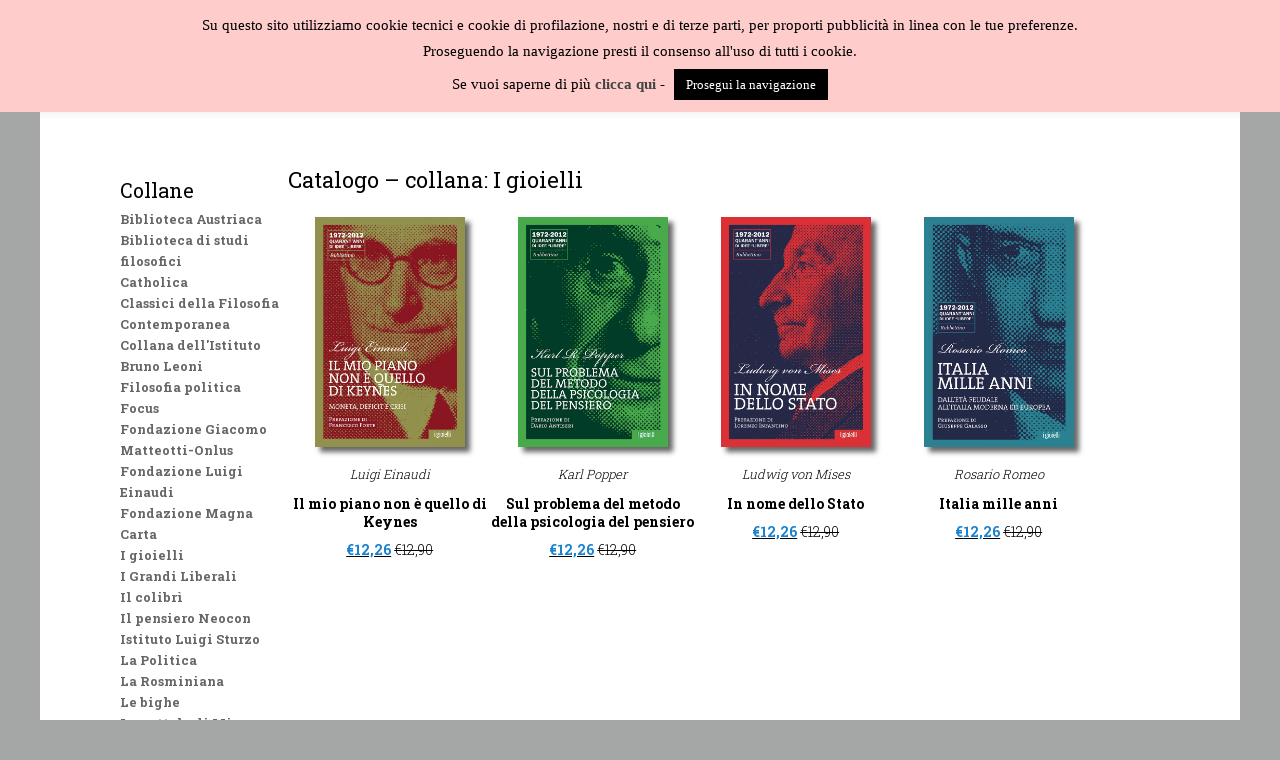

--- FILE ---
content_type: text/html; charset=UTF-8
request_url: https://www.bibliotecaliberale.it/catalogo_collana_i_gioielli/
body_size: 18370
content:
<!doctype html>
<html lang="it-IT" >
<head>
    <!-- Global site tag (gtag.js) - Google Analytics -->
<script async src="https://www.googletagmanager.com/gtag/js?id=UA-55823031-1"></script>
<script>
  window.dataLayer = window.dataLayer || [];
  function gtag(){dataLayer.push(arguments);}
  gtag('js', new Date());

  gtag('config', 'UA-55823031-1');
</script>

	<meta charset="UTF-8" />
	<meta name="viewport" content="width=device-width, initial-scale=1" />
	<title>Catalogo - collana: I gioielli - Biblioteca liberale</title>
<link data-rocket-preload as="style" href="https://fonts.googleapis.com/css2?family=Roboto+Slab%3Awght%40100%3B200%3B300%3B400&#038;ver=6.5.7&#038;family=Roboto+Slab%3Aital%2Cwght%400%2C400%3B0%2C700%3B1%2C400&#038;display=swap" rel="preload">
<link href="https://fonts.googleapis.com/css2?family=Roboto+Slab%3Awght%40100%3B200%3B300%3B400&#038;ver=6.5.7&#038;family=Roboto+Slab%3Aital%2Cwght%400%2C400%3B0%2C700%3B1%2C400&#038;display=swap" media="print" onload="this.media=&#039;all&#039;" rel="stylesheet">
<noscript data-wpr-hosted-gf-parameters=""><link rel="stylesheet" href="https://fonts.googleapis.com/css2?family=Roboto+Slab%3Awght%40100%3B200%3B300%3B400&#038;ver=6.5.7&#038;family=Roboto+Slab%3Aital%2Cwght%400%2C400%3B0%2C700%3B1%2C400&#038;display=swap"></noscript>
<meta name="dc.title" content="Catalogo - collana: I gioielli - Biblioteca liberale">
<meta name="dc.description" content="[magento cat=&#039;298,100&#039;] &nbsp;">
<meta name="dc.relation" content="https://www.bibliotecaliberale.it/catalogo_collana_i_gioielli/">
<meta name="dc.source" content="https://www.bibliotecaliberale.it/">
<meta name="dc.language" content="it_IT">
<meta name="description" content="[magento cat=&#039;298,100&#039;] &nbsp;">
<meta name="robots" content="index, follow, max-snippet:-1, max-image-preview:large, max-video-preview:-1">
<link rel="canonical" href="https://www.bibliotecaliberale.it/catalogo_collana_i_gioielli/">
<link rel='dns-prefetch' href='//fonts.googleapis.com' />
<link href='https://fonts.gstatic.com' crossorigin rel='preconnect' />
<link href='https://matomo.coopyleft.it' crossorigin rel='preconnect' />
<link rel="alternate" type="application/rss+xml" title="Biblioteca liberale &raquo; Feed" href="https://www.bibliotecaliberale.it/feed/" />
<style id='wp-emoji-styles-inline-css'>

	img.wp-smiley, img.emoji {
		display: inline !important;
		border: none !important;
		box-shadow: none !important;
		height: 1em !important;
		width: 1em !important;
		margin: 0 0.07em !important;
		vertical-align: -0.1em !important;
		background: none !important;
		padding: 0 !important;
	}
</style>
<link rel='stylesheet' id='wp-block-library-css' href='https://www.bibliotecaliberale.it/wp-includes/css/dist/block-library/style.min.css?ver=6.5.7' media='all' />
<style id='wpseopress-local-business-style-inline-css'>
span.wp-block-wpseopress-local-business-field{margin-right:8px}

</style>
<link data-minify="1" rel='stylesheet' id='twentig-blocks-css' href='https://www.bibliotecaliberale.it/wp-content/cache/min/1/wp-content/plugins/twentig/dist/style-index.css?ver=1700413172' media='all' />
<link rel='stylesheet' id='twenty-twenty-one-custom-color-overrides-css' href='https://www.bibliotecaliberale.it/wp-content/themes/twentytwentyone/assets/css/custom-color-overrides.css?ver=1.0.0' media='all' />
<style id='twenty-twenty-one-custom-color-overrides-inline-css'>
:root .editor-styles-wrapper{--global--color-background: #ffffff;--global--color-primary: #000;--global--color-secondary: #000;--button--color-background: #000;--button--color-text-hover: #000;}
</style>
<style id='classic-theme-styles-inline-css'>
/*! This file is auto-generated */
.wp-block-button__link{color:#fff;background-color:#32373c;border-radius:9999px;box-shadow:none;text-decoration:none;padding:calc(.667em + 2px) calc(1.333em + 2px);font-size:1.125em}.wp-block-file__button{background:#32373c;color:#fff;text-decoration:none}
</style>
<style id='global-styles-inline-css'>
body{--wp--preset--color--black: #000000;--wp--preset--color--cyan-bluish-gray: #abb8c3;--wp--preset--color--white: #FFFFFF;--wp--preset--color--pale-pink: #f78da7;--wp--preset--color--vivid-red: #cf2e2e;--wp--preset--color--luminous-vivid-orange: #ff6900;--wp--preset--color--luminous-vivid-amber: #fcb900;--wp--preset--color--light-green-cyan: #7bdcb5;--wp--preset--color--vivid-green-cyan: #00d084;--wp--preset--color--pale-cyan-blue: #8ed1fc;--wp--preset--color--vivid-cyan-blue: #0693e3;--wp--preset--color--vivid-purple: #9b51e0;--wp--preset--color--dark-gray: #28303D;--wp--preset--color--gray: #39414D;--wp--preset--color--green: #D1E4DD;--wp--preset--color--blue: #D1DFE4;--wp--preset--color--purple: #D1D1E4;--wp--preset--color--red: #E4D1D1;--wp--preset--color--orange: #E4DAD1;--wp--preset--color--yellow: #EEEADD;--wp--preset--color--subtle: #f4f4f4;--wp--preset--gradient--vivid-cyan-blue-to-vivid-purple: linear-gradient(135deg,rgba(6,147,227,1) 0%,rgb(155,81,224) 100%);--wp--preset--gradient--light-green-cyan-to-vivid-green-cyan: linear-gradient(135deg,rgb(122,220,180) 0%,rgb(0,208,130) 100%);--wp--preset--gradient--luminous-vivid-amber-to-luminous-vivid-orange: linear-gradient(135deg,rgba(252,185,0,1) 0%,rgba(255,105,0,1) 100%);--wp--preset--gradient--luminous-vivid-orange-to-vivid-red: linear-gradient(135deg,rgba(255,105,0,1) 0%,rgb(207,46,46) 100%);--wp--preset--gradient--very-light-gray-to-cyan-bluish-gray: linear-gradient(135deg,rgb(238,238,238) 0%,rgb(169,184,195) 100%);--wp--preset--gradient--cool-to-warm-spectrum: linear-gradient(135deg,rgb(74,234,220) 0%,rgb(151,120,209) 20%,rgb(207,42,186) 40%,rgb(238,44,130) 60%,rgb(251,105,98) 80%,rgb(254,248,76) 100%);--wp--preset--gradient--blush-light-purple: linear-gradient(135deg,rgb(255,206,236) 0%,rgb(152,150,240) 100%);--wp--preset--gradient--blush-bordeaux: linear-gradient(135deg,rgb(254,205,165) 0%,rgb(254,45,45) 50%,rgb(107,0,62) 100%);--wp--preset--gradient--luminous-dusk: linear-gradient(135deg,rgb(255,203,112) 0%,rgb(199,81,192) 50%,rgb(65,88,208) 100%);--wp--preset--gradient--pale-ocean: linear-gradient(135deg,rgb(255,245,203) 0%,rgb(182,227,212) 50%,rgb(51,167,181) 100%);--wp--preset--gradient--electric-grass: linear-gradient(135deg,rgb(202,248,128) 0%,rgb(113,206,126) 100%);--wp--preset--gradient--midnight: linear-gradient(135deg,rgb(2,3,129) 0%,rgb(40,116,252) 100%);--wp--preset--gradient--purple-to-yellow: linear-gradient(160deg, #D1D1E4 0%, #EEEADD 100%);--wp--preset--gradient--yellow-to-purple: linear-gradient(160deg, #EEEADD 0%, #D1D1E4 100%);--wp--preset--gradient--green-to-yellow: linear-gradient(160deg, #D1E4DD 0%, #EEEADD 100%);--wp--preset--gradient--yellow-to-green: linear-gradient(160deg, #EEEADD 0%, #D1E4DD 100%);--wp--preset--gradient--red-to-yellow: linear-gradient(160deg, #E4D1D1 0%, #EEEADD 100%);--wp--preset--gradient--yellow-to-red: linear-gradient(160deg, #EEEADD 0%, #E4D1D1 100%);--wp--preset--gradient--purple-to-red: linear-gradient(160deg, #D1D1E4 0%, #E4D1D1 100%);--wp--preset--gradient--red-to-purple: linear-gradient(160deg, #E4D1D1 0%, #D1D1E4 100%);--wp--preset--font-size--small: 12.6px;--wp--preset--font-size--medium: 15.75px;--wp--preset--font-size--large: 24px;--wp--preset--font-size--x-large: 42px;--wp--preset--font-size--extra-small: 14px;--wp--preset--font-size--normal: 14px;--wp--preset--font-size--h-3: 32px;--wp--preset--font-size--extra-large: 40px;--wp--preset--font-size--h-2: 48px;--wp--preset--font-size--huge: 22px;--wp--preset--font-size--gigantic: 144px;--wp--preset--spacing--20: 0.44rem;--wp--preset--spacing--30: 0.67rem;--wp--preset--spacing--40: 1rem;--wp--preset--spacing--50: 1.5rem;--wp--preset--spacing--60: 2.25rem;--wp--preset--spacing--70: 3.38rem;--wp--preset--spacing--80: 5.06rem;--wp--preset--shadow--natural: 6px 6px 9px rgba(0, 0, 0, 0.2);--wp--preset--shadow--deep: 12px 12px 50px rgba(0, 0, 0, 0.4);--wp--preset--shadow--sharp: 6px 6px 0px rgba(0, 0, 0, 0.2);--wp--preset--shadow--outlined: 6px 6px 0px -3px rgba(255, 255, 255, 1), 6px 6px rgba(0, 0, 0, 1);--wp--preset--shadow--crisp: 6px 6px 0px rgba(0, 0, 0, 1);}:where(body .is-layout-flow)  > :first-child:first-child{margin-block-start: 0;}:where(body .is-layout-flow)  > :last-child:last-child{margin-block-end: 0;}:where(body .is-layout-flow)  > *{margin-block-start: 24px;margin-block-end: 0;}:where(body .is-layout-constrained)  > :first-child:first-child{margin-block-start: 0;}:where(body .is-layout-constrained)  > :last-child:last-child{margin-block-end: 0;}:where(body .is-layout-constrained)  > *{margin-block-start: 24px;margin-block-end: 0;}:where(body .is-layout-flex) {gap: 24px;}:where(body .is-layout-grid) {gap: 24px;}body .is-layout-flex{display: flex;}body .is-layout-flex{flex-wrap: wrap;align-items: center;}body .is-layout-flex > *{margin: 0;}body .is-layout-grid{display: grid;}body .is-layout-grid > *{margin: 0;}.has-black-color{color: var(--wp--preset--color--black) !important;}.has-cyan-bluish-gray-color{color: var(--wp--preset--color--cyan-bluish-gray) !important;}.has-white-color{color: var(--wp--preset--color--white) !important;}.has-pale-pink-color{color: var(--wp--preset--color--pale-pink) !important;}.has-vivid-red-color{color: var(--wp--preset--color--vivid-red) !important;}.has-luminous-vivid-orange-color{color: var(--wp--preset--color--luminous-vivid-orange) !important;}.has-luminous-vivid-amber-color{color: var(--wp--preset--color--luminous-vivid-amber) !important;}.has-light-green-cyan-color{color: var(--wp--preset--color--light-green-cyan) !important;}.has-vivid-green-cyan-color{color: var(--wp--preset--color--vivid-green-cyan) !important;}.has-pale-cyan-blue-color{color: var(--wp--preset--color--pale-cyan-blue) !important;}.has-vivid-cyan-blue-color{color: var(--wp--preset--color--vivid-cyan-blue) !important;}.has-vivid-purple-color{color: var(--wp--preset--color--vivid-purple) !important;}.has-dark-gray-color{color: var(--wp--preset--color--dark-gray) !important;}.has-gray-color{color: var(--wp--preset--color--gray) !important;}.has-green-color{color: var(--wp--preset--color--green) !important;}.has-blue-color{color: var(--wp--preset--color--blue) !important;}.has-purple-color{color: var(--wp--preset--color--purple) !important;}.has-red-color{color: var(--wp--preset--color--red) !important;}.has-orange-color{color: var(--wp--preset--color--orange) !important;}.has-yellow-color{color: var(--wp--preset--color--yellow) !important;}.has-subtle-color{color: var(--wp--preset--color--subtle) !important;}.has-black-background-color{background-color: var(--wp--preset--color--black) !important;}.has-cyan-bluish-gray-background-color{background-color: var(--wp--preset--color--cyan-bluish-gray) !important;}.has-white-background-color{background-color: var(--wp--preset--color--white) !important;}.has-pale-pink-background-color{background-color: var(--wp--preset--color--pale-pink) !important;}.has-vivid-red-background-color{background-color: var(--wp--preset--color--vivid-red) !important;}.has-luminous-vivid-orange-background-color{background-color: var(--wp--preset--color--luminous-vivid-orange) !important;}.has-luminous-vivid-amber-background-color{background-color: var(--wp--preset--color--luminous-vivid-amber) !important;}.has-light-green-cyan-background-color{background-color: var(--wp--preset--color--light-green-cyan) !important;}.has-vivid-green-cyan-background-color{background-color: var(--wp--preset--color--vivid-green-cyan) !important;}.has-pale-cyan-blue-background-color{background-color: var(--wp--preset--color--pale-cyan-blue) !important;}.has-vivid-cyan-blue-background-color{background-color: var(--wp--preset--color--vivid-cyan-blue) !important;}.has-vivid-purple-background-color{background-color: var(--wp--preset--color--vivid-purple) !important;}.has-dark-gray-background-color{background-color: var(--wp--preset--color--dark-gray) !important;}.has-gray-background-color{background-color: var(--wp--preset--color--gray) !important;}.has-green-background-color{background-color: var(--wp--preset--color--green) !important;}.has-blue-background-color{background-color: var(--wp--preset--color--blue) !important;}.has-purple-background-color{background-color: var(--wp--preset--color--purple) !important;}.has-red-background-color{background-color: var(--wp--preset--color--red) !important;}.has-orange-background-color{background-color: var(--wp--preset--color--orange) !important;}.has-yellow-background-color{background-color: var(--wp--preset--color--yellow) !important;}.has-subtle-background-color{background-color: var(--wp--preset--color--subtle) !important;}.has-black-border-color{border-color: var(--wp--preset--color--black) !important;}.has-cyan-bluish-gray-border-color{border-color: var(--wp--preset--color--cyan-bluish-gray) !important;}.has-white-border-color{border-color: var(--wp--preset--color--white) !important;}.has-pale-pink-border-color{border-color: var(--wp--preset--color--pale-pink) !important;}.has-vivid-red-border-color{border-color: var(--wp--preset--color--vivid-red) !important;}.has-luminous-vivid-orange-border-color{border-color: var(--wp--preset--color--luminous-vivid-orange) !important;}.has-luminous-vivid-amber-border-color{border-color: var(--wp--preset--color--luminous-vivid-amber) !important;}.has-light-green-cyan-border-color{border-color: var(--wp--preset--color--light-green-cyan) !important;}.has-vivid-green-cyan-border-color{border-color: var(--wp--preset--color--vivid-green-cyan) !important;}.has-pale-cyan-blue-border-color{border-color: var(--wp--preset--color--pale-cyan-blue) !important;}.has-vivid-cyan-blue-border-color{border-color: var(--wp--preset--color--vivid-cyan-blue) !important;}.has-vivid-purple-border-color{border-color: var(--wp--preset--color--vivid-purple) !important;}.has-dark-gray-border-color{border-color: var(--wp--preset--color--dark-gray) !important;}.has-gray-border-color{border-color: var(--wp--preset--color--gray) !important;}.has-green-border-color{border-color: var(--wp--preset--color--green) !important;}.has-blue-border-color{border-color: var(--wp--preset--color--blue) !important;}.has-purple-border-color{border-color: var(--wp--preset--color--purple) !important;}.has-red-border-color{border-color: var(--wp--preset--color--red) !important;}.has-orange-border-color{border-color: var(--wp--preset--color--orange) !important;}.has-yellow-border-color{border-color: var(--wp--preset--color--yellow) !important;}.has-subtle-border-color{border-color: var(--wp--preset--color--subtle) !important;}.has-vivid-cyan-blue-to-vivid-purple-gradient-background{background: var(--wp--preset--gradient--vivid-cyan-blue-to-vivid-purple) !important;}.has-light-green-cyan-to-vivid-green-cyan-gradient-background{background: var(--wp--preset--gradient--light-green-cyan-to-vivid-green-cyan) !important;}.has-luminous-vivid-amber-to-luminous-vivid-orange-gradient-background{background: var(--wp--preset--gradient--luminous-vivid-amber-to-luminous-vivid-orange) !important;}.has-luminous-vivid-orange-to-vivid-red-gradient-background{background: var(--wp--preset--gradient--luminous-vivid-orange-to-vivid-red) !important;}.has-very-light-gray-to-cyan-bluish-gray-gradient-background{background: var(--wp--preset--gradient--very-light-gray-to-cyan-bluish-gray) !important;}.has-cool-to-warm-spectrum-gradient-background{background: var(--wp--preset--gradient--cool-to-warm-spectrum) !important;}.has-blush-light-purple-gradient-background{background: var(--wp--preset--gradient--blush-light-purple) !important;}.has-blush-bordeaux-gradient-background{background: var(--wp--preset--gradient--blush-bordeaux) !important;}.has-luminous-dusk-gradient-background{background: var(--wp--preset--gradient--luminous-dusk) !important;}.has-pale-ocean-gradient-background{background: var(--wp--preset--gradient--pale-ocean) !important;}.has-electric-grass-gradient-background{background: var(--wp--preset--gradient--electric-grass) !important;}.has-midnight-gradient-background{background: var(--wp--preset--gradient--midnight) !important;}.has-purple-to-yellow-gradient-background{background: var(--wp--preset--gradient--purple-to-yellow) !important;}.has-yellow-to-purple-gradient-background{background: var(--wp--preset--gradient--yellow-to-purple) !important;}.has-green-to-yellow-gradient-background{background: var(--wp--preset--gradient--green-to-yellow) !important;}.has-yellow-to-green-gradient-background{background: var(--wp--preset--gradient--yellow-to-green) !important;}.has-red-to-yellow-gradient-background{background: var(--wp--preset--gradient--red-to-yellow) !important;}.has-yellow-to-red-gradient-background{background: var(--wp--preset--gradient--yellow-to-red) !important;}.has-purple-to-red-gradient-background{background: var(--wp--preset--gradient--purple-to-red) !important;}.has-red-to-purple-gradient-background{background: var(--wp--preset--gradient--red-to-purple) !important;}.has-small-font-size{font-size: var(--wp--preset--font-size--small) !important;}.has-medium-font-size{font-size: var(--wp--preset--font-size--medium) !important;}.has-large-font-size{font-size: var(--wp--preset--font-size--large) !important;}.has-x-large-font-size{font-size: var(--wp--preset--font-size--x-large) !important;}.has-extra-small-font-size{font-size: var(--wp--preset--font-size--extra-small) !important;}.has-normal-font-size{font-size: var(--wp--preset--font-size--normal) !important;}.has-h-3-font-size{font-size: var(--wp--preset--font-size--h-3) !important;}.has-extra-large-font-size{font-size: var(--wp--preset--font-size--extra-large) !important;}.has-h-2-font-size{font-size: var(--wp--preset--font-size--h-2) !important;}.has-huge-font-size{font-size: var(--wp--preset--font-size--huge) !important;}.has-gigantic-font-size{font-size: var(--wp--preset--font-size--gigantic) !important;}
.wp-block-navigation a:where(:not(.wp-element-button)){color: inherit;}
.wp-block-pullquote{font-size: 1.5em;line-height: 1.6;}
.tw-mt-0{margin-top:0px!important;}.tw-mb-0{margin-bottom:0px!important;}.tw-mt-1{margin-top:5px!important;}.tw-mb-1{margin-bottom:5px!important;}.tw-mt-2{margin-top:10px!important;}.tw-mb-2{margin-bottom:10px!important;}.tw-mt-3{margin-top:15px!important;}.tw-mb-3{margin-bottom:15px!important;}.tw-mt-4{margin-top:20px!important;}.tw-mb-4{margin-bottom:20px!important;}.tw-mt-5{margin-top:30px!important;}.tw-mb-5{margin-bottom:30px!important;}.tw-mt-6{margin-top:40px!important;}.tw-mb-6{margin-bottom:40px!important;}.tw-mt-7{margin-top:50px!important;}.tw-mb-7{margin-bottom:50px!important;}.tw-mt-8{margin-top:60px!important;}.tw-mb-8{margin-bottom:60px!important;}.tw-mt-9{margin-top:90px!important;}.tw-mb-9{margin-bottom:90px!important;}.tw-mt-10{margin-top:120px!important;}.tw-mb-10{margin-bottom:120px!important;}.tw-mt-auto{margin-top:auto!important;}.tw-mb-auto{margin-bottom:auto!important;}@media (max-width: 651px){.tw-sm-hidden{display:none !important;}}@media (min-width: 652px) and (max-width: 1023px){.tw-md-hidden{display:none !important;}}@media (min-width: 1024px){.tw-lg-hidden {display:none !important;}}
</style>
<link data-minify="1" rel='stylesheet' id='cookie-law-info-css' href='https://www.bibliotecaliberale.it/wp-content/cache/min/1/wp-content/plugins/cookie-law-info/legacy/public/css/cookie-law-info-public.css?ver=1700413172' media='all' />
<link data-minify="1" rel='stylesheet' id='cookie-law-info-gdpr-css' href='https://www.bibliotecaliberale.it/wp-content/cache/min/1/wp-content/plugins/cookie-law-info/legacy/public/css/cookie-law-info-gdpr.css?ver=1700413172' media='all' />
<link data-minify="1" rel='stylesheet' id='pdfprnt_frontend-css' href='https://www.bibliotecaliberale.it/wp-content/cache/min/1/wp-content/plugins/pdf-print/css/frontend.css?ver=1700413172' media='all' />
<link data-minify="1" rel='stylesheet' id='twenty-twenty-one-style-css' href='https://www.bibliotecaliberale.it/wp-content/cache/min/1/wp-content/themes/twentytwentyone/style.css?ver=1700413172' media='all' />
<style id='twenty-twenty-one-style-inline-css'>
:root{--global--color-background: #ffffff;--global--color-primary: #000;--global--color-secondary: #000;--button--color-background: #000;--button--color-text-hover: #000;}
</style>
<link data-minify="1" rel='stylesheet' id='child-style-css' href='https://www.bibliotecaliberale.it/wp-content/cache/min/1/wp-content/themes/twentytwentyone-child/style.css?ver=1700413172' media='all' />

<link rel='stylesheet' id='twenty-twenty-one-print-style-css' href='https://www.bibliotecaliberale.it/wp-content/themes/twentytwentyone/assets/css/print.css?ver=1.0.0' media='print' />
<link data-minify="1" rel='stylesheet' id='twentig-twentyone-css' href='https://www.bibliotecaliberale.it/wp-content/cache/min/1/wp-content/plugins/twentig/dist/css/twentytwentyone/style.css?ver=1700413172' media='all' />
<style id='twentig-twentyone-inline-css'>
@media only screen and (max-width:481px){.primary-menu-container{display:block}ul.header-actions{margin-inline-start:0;padding-bottom:120px;justify-content:flex-start}.header-actions .menu-search{margin:0 0 35px;width:100%}.header-actions .menu-search:last-child{margin-bottom:0}.header-actions .search-field{width:100%;border-color:currentcolor;font-size:var(--primary-nav--font-size-mobile)}.header-actions li.social-item{margin-inline-start:calc(0px - var(--primary-nav--padding))}.header-actions .social-item + .social-item{margin-inline-start:0}.header-actions .social-item a{padding:var(--primary-nav--padding)}.header-actions .menu-button{width:100%;margin:0}.header-actions .menu-button a{display:inline-block}.header-actions .social-item + .menu-button{margin-top:35px}.header-actions .menu-search + .menu-button{margin-top:15px}}:root{--max--alignwide-width:1040px;--max--aligndefault-width:1040px;--font-base:'Roboto Slab',serif;--global--font-size-base:0.875rem;--font-headings:'Roboto Slab',serif;--heading--font-weight:400;--heading--font-weight-page-title:400;--heading--font-weight-strong:400;--widget--font-weight-title:400;--global--font-size-xxl:1.375rem;--primary-nav--font-size:0.875rem;--primary-nav--font-weight:400;--button--padding-vertical:12px;--button--padding-horizontal:24px;--button--font-size:var(--global--font-size-sm);--button--border-width:1px;--form--border-width:1px}:root{--logo--height:100px;--logo--height-mobile:32.05px}.primary-navigation,.menu-button-container .button{text-transform:uppercase}:root .has-subtle-background-color,:root .has-subtle-background-background-color{background-color:#f4f4f4}:root .has-subtle-color{color:#f4f4f4}:not(.has-text-color).has-green-background-color[class],:not(.has-text-color).has-blue-background-color[class],:not(.has-text-color).has-purple-background-color[class],:not(.has-text-color).has-red-background-color[class],:not(.has-text-color).has-orange-background-color[class],:not(.has-text-color).has-yellow-background-color[class]{color:var(--global--color-primary)}.site-footer>.site-info,.single .site-main>article>.entry-footer,.page-header,.pagination,.comments-pagination,.wp-block-image.is-style-twentytwentyone-border img,.wp-block-image.is-style-twentytwentyone-image-frame img,.wp-block-latest-posts.is-style-twentytwentyone-latest-posts-borders li,.wp-block-media-text.is-style-twentytwentyone-border,.wp-block-group.is-style-twentytwentyone-border{border-width:1px}input[type=checkbox]:after{left:7px;top:4px}@media(max-width:651px){.site-logo .custom-logo{max-width:96px;max-height:none!important}}
</style>

<script src="https://www.bibliotecaliberale.it/wp-includes/js/jquery/jquery.min.js?ver=3.7.1" id="jquery-core-js"></script>
<script src="https://www.bibliotecaliberale.it/wp-includes/js/jquery/jquery-migrate.min.js?ver=3.4.1" id="jquery-migrate-js"></script>
<script id="cookie-law-info-js-extra">
var Cli_Data = {"nn_cookie_ids":[],"cookielist":[],"non_necessary_cookies":[],"ccpaEnabled":"","ccpaRegionBased":"","ccpaBarEnabled":"","strictlyEnabled":["necessary","obligatoire"],"ccpaType":"gdpr","js_blocking":"","custom_integration":"","triggerDomRefresh":"","secure_cookies":""};
var cli_cookiebar_settings = {"animate_speed_hide":"500","animate_speed_show":"500","background":"#ffcccc","border":"#dd3333","border_on":"","button_1_button_colour":"#000","button_1_button_hover":"#000000","button_1_link_colour":"#fff","button_1_as_button":"1","button_1_new_win":"","button_2_button_colour":"#333","button_2_button_hover":"#292929","button_2_link_colour":"#444","button_2_as_button":"","button_2_hidebar":"","button_3_button_colour":"#dedfe0","button_3_button_hover":"#b2b2b3","button_3_link_colour":"#333333","button_3_as_button":"1","button_3_new_win":"","button_4_button_colour":"#dedfe0","button_4_button_hover":"#b2b2b3","button_4_link_colour":"#333333","button_4_as_button":"1","button_7_button_colour":"#61a229","button_7_button_hover":"#4e8221","button_7_link_colour":"#fff","button_7_as_button":"1","button_7_new_win":"","font_family":"Verdana, Geneva","header_fix":"","notify_animate_hide":"1","notify_animate_show":"","notify_div_id":"#cookie-law-info-bar","notify_position_horizontal":"right","notify_position_vertical":"top","scroll_close":"","scroll_close_reload":"","accept_close_reload":"","reject_close_reload":"","showagain_tab":"","showagain_background":"#fff","showagain_border":"#000","showagain_div_id":"#cookie-law-info-again","showagain_x_position":"100px","text":"#000","show_once_yn":"","show_once":"10000","logging_on":"","as_popup":"","popup_overlay":"1","bar_heading_text":"","cookie_bar_as":"banner","popup_showagain_position":"bottom-right","widget_position":"left"};
var log_object = {"ajax_url":"https:\/\/www.bibliotecaliberale.it\/wp-admin\/admin-ajax.php"};
</script>
<script src="https://www.bibliotecaliberale.it/wp-content/plugins/cookie-law-info/legacy/public/js/cookie-law-info-public.js?ver=3.2.4" id="cookie-law-info-js"></script>
<script id="twenty-twenty-one-ie11-polyfills-js-after">
( Element.prototype.matches && Element.prototype.closest && window.NodeList && NodeList.prototype.forEach ) || document.write( '<script src="https://www.bibliotecaliberale.it/wp-content/themes/twentytwentyone/assets/js/polyfills.js?ver=1.0.0"></scr' + 'ipt>' );
</script>
<script src="https://www.bibliotecaliberale.it/wp-content/themes/twentytwentyone/assets/js/primary-navigation.js?ver=1.0.0" id="twenty-twenty-one-primary-navigation-script-js" defer data-wp-strategy="defer"></script>
<link rel="https://api.w.org/" href="https://www.bibliotecaliberale.it/wp-json/" /><link rel="alternate" type="application/json" href="https://www.bibliotecaliberale.it/wp-json/wp/v2/pages/759" /><link rel="EditURI" type="application/rsd+xml" title="RSD" href="https://www.bibliotecaliberale.it/xmlrpc.php?rsd" />
<meta name="generator" content="WordPress 6.5.7" />
<link rel='shortlink' href='https://www.bibliotecaliberale.it/?p=759' />
<link rel="alternate" type="application/json+oembed" href="https://www.bibliotecaliberale.it/wp-json/oembed/1.0/embed?url=https%3A%2F%2Fwww.bibliotecaliberale.it%2Fcatalogo_collana_i_gioielli%2F" />
<link rel="alternate" type="text/xml+oembed" href="https://www.bibliotecaliberale.it/wp-json/oembed/1.0/embed?url=https%3A%2F%2Fwww.bibliotecaliberale.it%2Fcatalogo_collana_i_gioielli%2F&#038;format=xml" />
<noscript><style>.tw-block-animation{opacity:1;transform:none;clip-path:none;}</style></noscript>
<style id="custom-background-css">
body.custom-background { background-color: #ffffff; }
</style>
	<link rel="icon" href="https://www.bibliotecaliberale.it/wp-content/uploads/2025/02/cropped-Favicon-32x32.png" sizes="32x32" />
<link rel="icon" href="https://www.bibliotecaliberale.it/wp-content/uploads/2025/02/cropped-Favicon-192x192.png" sizes="192x192" />
<link rel="apple-touch-icon" href="https://www.bibliotecaliberale.it/wp-content/uploads/2025/02/cropped-Favicon-180x180.png" />
<meta name="msapplication-TileImage" content="https://www.bibliotecaliberale.it/wp-content/uploads/2025/02/cropped-Favicon-270x270.png" />

<script async>
var _paq = window._paq || [];
_paq.push(['trackPageView']);
(function() {
	var u='https://matomo.coopyleft.it/';
	_paq.push(['setTrackerUrl', u+'matomo.php']);
	_paq.push(['setSiteId', '20']);
	var d=document, g=d.createElement('script'), s=d.getElementsByTagName('script')[0];
	g.type='text/javascript'; g.async=true; g.defer=true; g.src='https://matomo.coopyleft.it/matomo.js'; s.parentNode.insertBefore(g,s);
	})();
</script><noscript><style id="rocket-lazyload-nojs-css">.rll-youtube-player, [data-lazy-src]{display:none !important;}</style></noscript><meta name="generator" content="WP Rocket 3.20.3" data-wpr-features="wpr_lazyload_images wpr_lazyload_iframes wpr_minify_css wpr_preload_links wpr_desktop" /></head>

<body class="page-template page-template-page_catalogo page-template-page_catalogo-php page page-id-759 custom-background wp-custom-logo wp-embed-responsive metaslider-plugin is-light-theme has-background-white no-js singular has-main-navigation no-widgets page_catalogo tw-header-layout-menu-right tw-header-break-mobile tw-header-padding-small tw-title-no-border">
<div data-rocket-location-hash="54257ff4dc2eb7aae68fa23eb5f11e06" id="page" class="site">
	<a class="skip-link screen-reader-text" href="#content">Salta al contenuto</a>

	
<header data-rocket-location-hash="edba81ed5af79f13826dcad6528f056d" id="masthead" class="site-header has-logo has-menu">

	

<div data-rocket-location-hash="5cd83cba399d508b78dc1100d7c0521b" class="site-branding">

			<div class="site-logo"><a href="https://www.bibliotecaliberale.it/" class="custom-logo-link" rel="home"><img width="1201" height="401" src="data:image/svg+xml,%3Csvg%20xmlns='http://www.w3.org/2000/svg'%20viewBox='0%200%201201%20401'%3E%3C/svg%3E" class="custom-logo" alt="Biblioteca liberale" decoding="async" fetchpriority="high" data-lazy-srcset="https://www.bibliotecaliberale.it/wp-content/uploads/2025/02/Logotipo.png 1201w, https://www.bibliotecaliberale.it/wp-content/uploads/2025/02/Logotipo-300x100.png 300w, https://www.bibliotecaliberale.it/wp-content/uploads/2025/02/Logotipo-1024x342.png 1024w, https://www.bibliotecaliberale.it/wp-content/uploads/2025/02/Logotipo-768x256.png 768w" data-lazy-sizes="(max-width: 1201px) 100vw, 1201px" data-lazy-src="https://www.bibliotecaliberale.it/wp-content/uploads/2025/02/Logotipo.png" /><noscript><img width="1201" height="401" src="https://www.bibliotecaliberale.it/wp-content/uploads/2025/02/Logotipo.png" class="custom-logo" alt="Biblioteca liberale" decoding="async" fetchpriority="high" srcset="https://www.bibliotecaliberale.it/wp-content/uploads/2025/02/Logotipo.png 1201w, https://www.bibliotecaliberale.it/wp-content/uploads/2025/02/Logotipo-300x100.png 300w, https://www.bibliotecaliberale.it/wp-content/uploads/2025/02/Logotipo-1024x342.png 1024w, https://www.bibliotecaliberale.it/wp-content/uploads/2025/02/Logotipo-768x256.png 768w" sizes="(max-width: 1201px) 100vw, 1201px" /></noscript></a></div>
	
						<p class="screen-reader-text"><a href="https://www.bibliotecaliberale.it/">Biblioteca liberale</a></p>
			
	</div><!-- .site-branding -->
	
	<nav id="site-navigation" class="primary-navigation" aria-label="Menu principale">
		<div class="menu-button-container">
			<button id="primary-mobile-menu" class="button" aria-controls="primary-menu-list" aria-expanded="false">
				<span class="dropdown-icon open">Menu					<svg class="svg-icon" width="24" height="24" aria-hidden="true" role="img" focusable="false" viewBox="0 0 24 24" fill="none" xmlns="http://www.w3.org/2000/svg"><path fill-rule="evenodd" clip-rule="evenodd" d="M4.5 6H19.5V7.5H4.5V6ZM4.5 12H19.5V13.5H4.5V12ZM19.5 18H4.5V19.5H19.5V18Z" fill="currentColor"/></svg>				</span>
				<span class="dropdown-icon close">Chiudi					<svg class="svg-icon" width="24" height="24" aria-hidden="true" role="img" focusable="false" viewBox="0 0 24 24" fill="none" xmlns="http://www.w3.org/2000/svg"><path fill-rule="evenodd" clip-rule="evenodd" d="M12 10.9394L5.53033 4.46973L4.46967 5.53039L10.9393 12.0001L4.46967 18.4697L5.53033 19.5304L12 13.0607L18.4697 19.5304L19.5303 18.4697L13.0607 12.0001L19.5303 5.53039L18.4697 4.46973L12 10.9394Z" fill="currentColor"/></svg>				</span>
			</button><!-- #primary-mobile-menu -->
		</div><!-- .menu-button-container -->
		<div class="primary-menu-container"><ul id="primary-menu-list" class="menu-wrapper"><li id="menu-item-41" class="menu-item menu-item-type-post_type menu-item-object-page menu-item-41"><a href="https://www.bibliotecaliberale.it/fattoreerre/">Blog</a></li>
<li id="menu-item-40" class="menu-item menu-item-type-post_type menu-item-object-page menu-item-40"><a href="https://www.bibliotecaliberale.it/catalogo/">Catalogo</a></li>
<li id="menu-item-38" class="menu-item menu-item-type-post_type menu-item-object-page menu-item-38"><a href="https://www.bibliotecaliberale.it/glossario/">Glossario</a></li>
<li id="menu-item-39" class="menu-item menu-item-type-post_type menu-item-object-page menu-item-39"><a href="https://www.bibliotecaliberale.it/video/">Video</a></li>
</ul></div>	</nav><!-- #site-navigation -->
	
</header><!-- #masthead -->

	<div data-rocket-location-hash="9aeef69b3a30307314ed240f74205056" id="content" class="site-content">
		<div data-rocket-location-hash="e80343eeae638b45e11eebf76f81be0a" id="primary" class="content-area">
			<main id="main" class="site-main" role="main">
<div class="entry-content"><div class="wp-block-columns"><div class="wp-block-column" style="--col-width: 16.33%;flex-basis: 16.33%;" id="collane"><h3>Collane</h3><ul><li><a href="https://www.bibliotecaliberale.it/catalogo_collana_biblioteca_austriaca/">Biblioteca Austriaca</a></li><li><a href="https://www.bibliotecaliberale.it/catalogo_collana_biblioteca-di-studi-filosofici/">Biblioteca di studi filosofici</a></li><li><a href="https://www.bibliotecaliberale.it/catalogo_collana_catholica/">Catholica</a></li><li><a href="https://www.bibliotecaliberale.it/catalogo_collana_classici_della_filosofia_contemporanea/">Classici della Filosofia Contemporanea</a></li><li><a href="https://www.bibliotecaliberale.it/catalogo_collana_collana_dellistituto_bruno_leoni/">Collana dell&#039;Istituto Bruno Leoni</a></li><li><a href="https://www.bibliotecaliberale.it/catalogo_collana_filosofia_politica/">Filosofia politica</a></li><li><a href="https://www.bibliotecaliberale.it/catalogo_collana_focus/">Focus</a></li><li><a href="https://www.bibliotecaliberale.it/catalogo_collana_fondazione-giacomo-matteotti-onlus/">Fondazione Giacomo Matteotti-Onlus</a></li><li><a href="https://www.bibliotecaliberale.it/catalogo_collana_fondazione_luigi_einaudi/">Fondazione Luigi Einaudi</a></li><li><a href="https://www.bibliotecaliberale.it/catalogo_collana_fondazione_magna_carta/">Fondazione Magna Carta</a></li><li><a href="https://www.bibliotecaliberale.it/catalogo_collana_i_gioielli/">I gioielli</a></li><li><a href="https://www.bibliotecaliberale.it/catalogo_collana_i_grandi_liberali/">I Grandi Liberali</a></li><li><a href="https://www.bibliotecaliberale.it/catalogo_collana_il-colibri-nuova-serie/">Il colibrì</a></li><li><a href="https://www.bibliotecaliberale.it/catalogo_collana_il_pensiero_neocon/">Il pensiero Neocon</a></li><li><a href="https://www.bibliotecaliberale.it/catalogo_collana_istituto_luigi_sturzo/">Istituto Luigi Sturzo</a></li><li><a href="https://www.bibliotecaliberale.it/catalogo_collana_la_politica/">La Politica</a></li><li><a href="https://www.bibliotecaliberale.it/catalogo_collana_la_rosminiana/">La Rosminiana</a></li><li><a href="https://www.bibliotecaliberale.it/catalogo_collana_le_bighe/">Le bighe</a></li><li><a href="https://www.bibliotecaliberale.it/catalogo_collana_le_nottole_di_minerva/">Le nottole di Minerva</a></li><li><a href="https://www.bibliotecaliberale.it/catalogo_collana_le_ragioni_degli_storici/">Le ragioni degli storici</a></li><li><a href="https://www.bibliotecaliberale.it/catalogo_collana_novaeterrae/">NovaeTerrae</a></li><li><a href="https://www.bibliotecaliberale.it/catalogo_collana_opera_omnia_di_luigi_sturzo/">Opera Omnia di Luigi Sturzo</a></li><li><a href="https://www.bibliotecaliberale.it/catalogo_collana_piccola_biblioteca_del_pensiero_occidentale/">Piccola biblioteca del pensiero occidentale</a></li><li><a href="https://www.bibliotecaliberale.it/catalogo_collana_problemi_aperti/">Problemi aperti</a></li><li><a href="https://www.bibliotecaliberale.it/catalogo_collana_problemi_epistemologici_delleconomia/">Problemi epistemologici dell&#039;economia</a></li><li><a href="https://www.bibliotecaliberale.it/catalogo_collana_quaderni_di_novaeterrae/">Quaderni di NovaeTerrae</a></li><li><a href="https://www.bibliotecaliberale.it/catalogo_collana_res-publica-biblioteca-liberale/">Res Publica</a></li><li><a href="https://www.bibliotecaliberale.it/catalogo_collana_saggi/">Saggi</a></li><li><a href="https://www.bibliotecaliberale.it/catalogo_collana_senato_della_repubblica/">Senato della Repubblica</a></li><li><a href="https://www.bibliotecaliberale.it/catalogo_collana_storia_e_societa/">Storia e società</a></li><li><a href="https://www.bibliotecaliberale.it/catalogo_collana_storia_politica/">Storia politica</a></li><li><a href="https://www.bibliotecaliberale.it/catalogo_collana_storie/">Storie</a></li><li><a href="https://www.bibliotecaliberale.it/catalogo_collana_supersaggi/">Supersaggi</a></li><li><a href="https://www.bibliotecaliberale.it/catalogo_collana_universale_rubbettino/">Universale Rubbettino</a></li><li><a href="https://www.bibliotecaliberale.it/catalogo_collana_varia/">Varia</a></li><li><a href="https://www.bibliotecaliberale.it/catalogo_collana_zonafranca/">Zonafranca</a></li></ul></div><div class="wp-block-column" style="--col-width: 84.66%;flex-basis: 84.66%;">
<article id="post-759" class="post-759 page type-page status-publish hentry entry">

			<header class="entry-header alignwide">
			<h1 class="entry-title">Catalogo &#8211; collana: I gioielli</h1>			
						</header><!-- .entry-header -->
	
	<div class="entry-content">
		<ul class="products columns-4"><li class="product type-product post-4480 status-publish first instock product_cat-biblioteca-liberale product_cat-classici-del-pensiero-politico-ed-economico product_cat-economia-e-finanza product_cat-la-terza-via product_cat-universita product_cat-economia product_cat-problemi-e-processi-economici product_cat-i-gioielli product_cat-classici-del-pensiero-economico has-post-thumbnail purchasable product-type-simple">
	<a href="https://www.store.rubbettinoeditore.it/catalogo/il-mio-piano-non-e-quello-di-keynes/" class="woocommerce-LoopProduct-link woocommerce-loop-product__link"><a href="https://www.store.rubbettinoeditore.it/catalogo/il-mio-piano-non-e-quello-di-keynes/" class="woocommerce-LoopProduct-link woocommerce-loop-product__link"><img width="300" height="468" src="data:image/svg+xml,%3Csvg%20xmlns='http://www.w3.org/2000/svg'%20viewBox='0%200%20300%20468'%3E%3C/svg%3E" class="attachment-woocommerce_thumbnail size-woocommerce_thumbnail" alt="" decoding="async" fetchpriority="high" data-lazy-srcset="https://www.store.rubbettinoeditore.it/wp-content/uploads/2021/04/il_mio_piano_non_e__quello.jpg 577w, https://www.store.rubbettinoeditore.it/wp-content/uploads/2021/04/il_mio_piano_non_e__quello-192x300.jpg 192w" data-lazy-sizes="(max-width: 300px) 100vw, 300px" data-lazy-src="https://www.store.rubbettinoeditore.it/wp-content/uploads/2021/04/il_mio_piano_non_e__quello.jpg" /><noscript><img width="300" height="468" src="https://www.store.rubbettinoeditore.it/wp-content/uploads/2021/04/il_mio_piano_non_e__quello.jpg" class="attachment-woocommerce_thumbnail size-woocommerce_thumbnail" alt="" decoding="async" fetchpriority="high" srcset="https://www.store.rubbettinoeditore.it/wp-content/uploads/2021/04/il_mio_piano_non_e__quello.jpg 577w, https://www.store.rubbettinoeditore.it/wp-content/uploads/2021/04/il_mio_piano_non_e__quello-192x300.jpg 192w" sizes="(max-width: 300px) 100vw, 300px" /></noscript></a><div class="woocommerce-loop-product-bottom"><p class="autore"><a href="https://www.store.rubbettinoeditore.it/autore/luigi-einaudi">Luigi Einaudi</a> </p><a href="https://www.store.rubbettinoeditore.it/catalogo/il-mio-piano-non-e-quello-di-keynes/" class="woocommerce-LoopProduct-link woocommerce-loop-product__link"><h2 class="woocommerce-loop-product__title">Il mio piano non è quello di Keynes</h2></a></div>
	<span class="price"><ins><span class="woocommerce-Price-amount amount"><bdi><span class="woocommerce-Price-currencySymbol">&euro;</span>12,26</bdi></span></ins> <del><span class="woocommerce-Price-amount amount"><bdi><span class="woocommerce-Price-currencySymbol">&euro;</span>12,90</bdi></span></del></span>
</a></li>
<li class="product type-product post-4479 status-publish instock product_cat-biblioteca-liberale product_cat-filosofia-e-religione product_cat-universita product_cat-filosofia product_cat-psicologia-e-psichiatria product_cat-storia-della-filosofia-occidentale product_cat-i-gioielli product_cat-filosofia-della-scienza-logica-e-metodologia-delle-scienze-sociali has-post-thumbnail purchasable product-type-simple">
	<a href="https://www.store.rubbettinoeditore.it/catalogo/sul-problema-del-metodo-della-psicologia-del-pensiero/" class="woocommerce-LoopProduct-link woocommerce-loop-product__link"><a href="https://www.store.rubbettinoeditore.it/catalogo/sul-problema-del-metodo-della-psicologia-del-pensiero/" class="woocommerce-LoopProduct-link woocommerce-loop-product__link"><img width="300" height="470" src="data:image/svg+xml,%3Csvg%20xmlns='http://www.w3.org/2000/svg'%20viewBox='0%200%20300%20470'%3E%3C/svg%3E" class="attachment-woocommerce_thumbnail size-woocommerce_thumbnail" alt="" decoding="async" data-lazy-srcset="https://www.store.rubbettinoeditore.it/wp-content/uploads/2021/04/sul_problema_del_metodo.jpg 575w, https://www.store.rubbettinoeditore.it/wp-content/uploads/2021/04/sul_problema_del_metodo-192x300.jpg 192w" data-lazy-sizes="(max-width: 300px) 100vw, 300px" data-lazy-src="https://www.store.rubbettinoeditore.it/wp-content/uploads/2021/04/sul_problema_del_metodo.jpg" /><noscript><img width="300" height="470" src="https://www.store.rubbettinoeditore.it/wp-content/uploads/2021/04/sul_problema_del_metodo.jpg" class="attachment-woocommerce_thumbnail size-woocommerce_thumbnail" alt="" decoding="async" srcset="https://www.store.rubbettinoeditore.it/wp-content/uploads/2021/04/sul_problema_del_metodo.jpg 575w, https://www.store.rubbettinoeditore.it/wp-content/uploads/2021/04/sul_problema_del_metodo-192x300.jpg 192w" sizes="(max-width: 300px) 100vw, 300px" /></noscript></a><div class="woocommerce-loop-product-bottom"><p class="autore"><a href="https://www.store.rubbettinoeditore.it/autore/karl-popper">Karl Popper</a> </p><a href="https://www.store.rubbettinoeditore.it/catalogo/sul-problema-del-metodo-della-psicologia-del-pensiero/" class="woocommerce-LoopProduct-link woocommerce-loop-product__link"><h2 class="woocommerce-loop-product__title">Sul problema del metodo della psicologia del pensiero</h2></a></div>
	<span class="price"><ins><span class="woocommerce-Price-amount amount"><bdi><span class="woocommerce-Price-currencySymbol">&euro;</span>12,26</bdi></span></ins> <del><span class="woocommerce-Price-amount amount"><bdi><span class="woocommerce-Price-currencySymbol">&euro;</span>12,90</bdi></span></del></span>
</li>
<li class="product type-product post-4478 status-publish instock product_cat-biblioteca-liberale product_cat-classici-del-pensiero-politico-ed-economico product_cat-economia-e-finanza product_cat-universita product_cat-economia product_cat-problemi-e-processi-economici product_cat-i-gioielli product_cat-classici-del-pensiero-economico has-post-thumbnail purchasable product-type-simple">
	<a href="https://www.store.rubbettinoeditore.it/catalogo/in-nome-dello-stato/" class="woocommerce-LoopProduct-link woocommerce-loop-product__link"><a href="https://www.store.rubbettinoeditore.it/catalogo/in-nome-dello-stato/" class="woocommerce-LoopProduct-link woocommerce-loop-product__link"><img width="300" height="467" src="data:image/svg+xml,%3Csvg%20xmlns='http://www.w3.org/2000/svg'%20viewBox='0%200%20300%20467'%3E%3C/svg%3E" class="attachment-woocommerce_thumbnail size-woocommerce_thumbnail" alt="" decoding="async" data-lazy-srcset="https://www.store.rubbettinoeditore.it/wp-content/uploads/2021/04/in_nome_dello_stato.jpg 578w, https://www.store.rubbettinoeditore.it/wp-content/uploads/2021/04/in_nome_dello_stato-193x300.jpg 193w" data-lazy-sizes="(max-width: 300px) 100vw, 300px" data-lazy-src="https://www.store.rubbettinoeditore.it/wp-content/uploads/2021/04/in_nome_dello_stato.jpg" /><noscript><img width="300" height="467" src="https://www.store.rubbettinoeditore.it/wp-content/uploads/2021/04/in_nome_dello_stato.jpg" class="attachment-woocommerce_thumbnail size-woocommerce_thumbnail" alt="" decoding="async" srcset="https://www.store.rubbettinoeditore.it/wp-content/uploads/2021/04/in_nome_dello_stato.jpg 578w, https://www.store.rubbettinoeditore.it/wp-content/uploads/2021/04/in_nome_dello_stato-193x300.jpg 193w" sizes="(max-width: 300px) 100vw, 300px" /></noscript></a><div class="woocommerce-loop-product-bottom"><p class="autore"><a href="https://www.store.rubbettinoeditore.it/autore/ludwig-von-mises">Ludwig von Mises</a> </p><a href="https://www.store.rubbettinoeditore.it/catalogo/in-nome-dello-stato/" class="woocommerce-LoopProduct-link woocommerce-loop-product__link"><h2 class="woocommerce-loop-product__title">In nome dello Stato</h2></a></div>
	<span class="price"><ins><span class="woocommerce-Price-amount amount"><bdi><span class="woocommerce-Price-currencySymbol">&euro;</span>12,26</bdi></span></ins> <del><span class="woocommerce-Price-amount amount"><bdi><span class="woocommerce-Price-currencySymbol">&euro;</span>12,90</bdi></span></del></span>
</li>
<li class="product type-product post-4477 status-publish last instock product_cat-biblioteca-liberale product_cat-storia product_cat-universita product_cat-storia-universita product_cat-i-gioielli product_cat-storia-ditalia product_cat-storiografia has-post-thumbnail purchasable product-type-simple">
	<a href="https://www.store.rubbettinoeditore.it/catalogo/italia-mille-anni/" class="woocommerce-LoopProduct-link woocommerce-loop-product__link"><a href="https://www.store.rubbettinoeditore.it/catalogo/italia-mille-anni/" class="woocommerce-LoopProduct-link woocommerce-loop-product__link"><img width="300" height="463" src="data:image/svg+xml,%3Csvg%20xmlns='http://www.w3.org/2000/svg'%20viewBox='0%200%20300%20463'%3E%3C/svg%3E" class="attachment-woocommerce_thumbnail size-woocommerce_thumbnail" alt="" decoding="async" data-lazy-srcset="https://www.store.rubbettinoeditore.it/wp-content/uploads/2021/04/italia_mille_anni.jpg 583w, https://www.store.rubbettinoeditore.it/wp-content/uploads/2021/04/italia_mille_anni-194x300.jpg 194w" data-lazy-sizes="(max-width: 300px) 100vw, 300px" data-lazy-src="https://www.store.rubbettinoeditore.it/wp-content/uploads/2021/04/italia_mille_anni.jpg" /><noscript><img width="300" height="463" src="https://www.store.rubbettinoeditore.it/wp-content/uploads/2021/04/italia_mille_anni.jpg" class="attachment-woocommerce_thumbnail size-woocommerce_thumbnail" alt="" decoding="async" loading="lazy" srcset="https://www.store.rubbettinoeditore.it/wp-content/uploads/2021/04/italia_mille_anni.jpg 583w, https://www.store.rubbettinoeditore.it/wp-content/uploads/2021/04/italia_mille_anni-194x300.jpg 194w" sizes="(max-width: 300px) 100vw, 300px" /></noscript></a><div class="woocommerce-loop-product-bottom"><p class="autore"><a href="https://www.store.rubbettinoeditore.it/autore/rosario-romeo">Rosario Romeo</a> </p><a href="https://www.store.rubbettinoeditore.it/catalogo/italia-mille-anni/" class="woocommerce-LoopProduct-link woocommerce-loop-product__link"><h2 class="woocommerce-loop-product__title">Italia mille anni</h2></a></div>
	<span class="price"><ins><span class="woocommerce-Price-amount amount"><bdi><span class="woocommerce-Price-currencySymbol">&euro;</span>12,26</bdi></span></ins> <del><span class="woocommerce-Price-amount amount"><bdi><span class="woocommerce-Price-currencySymbol">&euro;</span>12,90</bdi></span></del></span>
</li>
</ul>
</main></section><div data-rocket-location-hash="98fa921d1f386cb16be1981f4900d716" style="height:100px" aria-hidden="true" class="wp-block-spacer"></div>
<footer data-rocket-location-hash="b6fa81f4adea1bb6a1da542c1783301f" id="site-footer" role="contentinfo" class="header-footer-group">

    <div class="section-inner">

        <div data-rocket-location-hash="29fcf240ce2bf4e6841f14be8aa66492" class="footer-credits">
            <div class="wp-block-columns tw-cols-stack-md">
                <div class="wp-block-column">
                    <img width="1" height="1" src="data:image/svg+xml,%3Csvg%20xmlns='http://www.w3.org/2000/svg'%20viewBox='0%200%201%201'%3E%3C/svg%3E" class="image wp-image-7629  attachment-medium size-medium" alt="Logo Rubbettino Editore" style="max-width: 100%; height: auto;" decoding="async" data-lazy-src="https://www.store.rubbettinoeditore.it/wp-content/uploads/2021/04/logo.svg" /><noscript><img width="1" height="1" src="https://www.store.rubbettinoeditore.it/wp-content/uploads/2021/04/logo.svg" class="image wp-image-7629  attachment-medium size-medium" alt="Logo Rubbettino Editore" style="max-width: 100%; height: auto;" decoding="async" loading="lazy" /></noscript>    
                </div>
                <div class="wp-block-column">
                    <h3>Rubbettino Editore</h3><div class="textwidget custom-html-widget">Viale Rosario Rubbettino n. 10
- 88049 Soveria Mannelli (CZ)
Partita Iva 01933480798</div>  
                </div> 
                <div class="wp-block-column">
                                            <h3>Info</h3>
                        <nav aria-label="Footer" role="navigation" class="footer-menu-wrapper">

                            <ul class="footer-menu reset-list-style">
                                <li id="menu-item-49116" class="menu-item menu-item-type-custom menu-item-object-custom menu-item-49116"><a href="/contatti">Contatti</a></li>
<li id="menu-item-49117" class="menu-item menu-item-type-post_type menu-item-object-page menu-item-49117"><a href="https://www.store.rubbettinoeditore.it/proposte/">Proposte</a></li>
<li id="menu-item-49118" class="menu-item menu-item-type-post_type menu-item-object-page menu-item-privacy-policy menu-item-49118"><a rel="privacy-policy" href="https://www.store.rubbettinoeditore.it/privacy-policy/">Privacy policy</a></li>
                            </ul>

                        </nav><!-- .site-nav -->

                       
                </div> 
                <div class="wp-block-column">
                    
                        <nav aria-label="Link social" class="footer-social-wrapper">

                            <ul class="social-menu footer-social reset-list-style social-icons fill-children-current-color">

                                <li id="menu-item-49152" class="menu-item menu-item-type-custom menu-item-object-custom menu-item-49152"><a href="https://twitter.com/rubbettinobooks"><span class="screen-reader-text">Twitter</span><svg class="svg-icon" aria-hidden="true" role="img" focusable="false" width="24" height="24" viewBox="0 0 24 24" xmlns="http://www.w3.org/2000/svg"><path d="M22.23,5.924c-0.736,0.326-1.527,0.547-2.357,0.646c0.847-0.508,1.498-1.312,1.804-2.27 c-0.793,0.47-1.671,0.812-2.606,0.996C18.324,4.498,17.257,4,16.077,4c-2.266,0-4.103,1.837-4.103,4.103 c0,0.322,0.036,0.635,0.106,0.935C8.67,8.867,5.647,7.234,3.623,4.751C3.27,5.357,3.067,6.062,3.067,6.814 c0,1.424,0.724,2.679,1.825,3.415c-0.673-0.021-1.305-0.206-1.859-0.513c0,0.017,0,0.034,0,0.052c0,1.988,1.414,3.647,3.292,4.023 c-0.344,0.094-0.707,0.144-1.081,0.144c-0.264,0-0.521-0.026-0.772-0.074c0.522,1.63,2.038,2.816,3.833,2.85 c-1.404,1.1-3.174,1.756-5.096,1.756c-0.331,0-0.658-0.019-0.979-0.057c1.816,1.164,3.973,1.843,6.29,1.843 c7.547,0,11.675-6.252,11.675-11.675c0-0.178-0.004-0.355-0.012-0.531C20.985,7.47,21.68,6.747,22.23,5.924z"></path></svg></a></li>
<li id="menu-item-49153" class="menu-item menu-item-type-custom menu-item-object-custom menu-item-49153"><a href="https://www.facebook.com/Rubbettino-Editore-62460462322/"><span class="screen-reader-text">Facebook</span><svg class="svg-icon" aria-hidden="true" role="img" focusable="false" width="24" height="24" viewBox="0 0 24 24" xmlns="http://www.w3.org/2000/svg"><path d="M12 2C6.5 2 2 6.5 2 12c0 5 3.7 9.1 8.4 9.9v-7H7.9V12h2.5V9.8c0-2.5 1.5-3.9 3.8-3.9 1.1 0 2.2.2 2.2.2v2.5h-1.3c-1.2 0-1.6.8-1.6 1.6V12h2.8l-.4 2.9h-2.3v7C18.3 21.1 22 17 22 12c0-5.5-4.5-10-10-10z"></path></svg></a></li>
<li id="menu-item-49154" class="menu-item menu-item-type-custom menu-item-object-custom menu-item-49154"><a href="https://www.youtube.com/user/RubbettinoEditore"><span class="screen-reader-text">Youtube</span><svg class="svg-icon" aria-hidden="true" role="img" focusable="false" width="24" height="24" viewBox="0 0 24 24" xmlns="http://www.w3.org/2000/svg"><path d="M21.8,8.001c0,0-0.195-1.378-0.795-1.985c-0.76-0.797-1.613-0.801-2.004-0.847c-2.799-0.202-6.997-0.202-6.997-0.202 h-0.009c0,0-4.198,0-6.997,0.202C4.608,5.216,3.756,5.22,2.995,6.016C2.395,6.623,2.2,8.001,2.2,8.001S2,9.62,2,11.238v1.517 c0,1.618,0.2,3.237,0.2,3.237s0.195,1.378,0.795,1.985c0.761,0.797,1.76,0.771,2.205,0.855c1.6,0.153,6.8,0.201,6.8,0.201 s4.203-0.006,7.001-0.209c0.391-0.047,1.243-0.051,2.004-0.847c0.6-0.607,0.795-1.985,0.795-1.985s0.2-1.618,0.2-3.237v-1.517 C22,9.62,21.8,8.001,21.8,8.001z M9.935,14.594l-0.001-5.62l5.404,2.82L9.935,14.594z"></path></svg></a></li>

                            </ul><!-- .footer-social -->

                        </nav><!-- .footer-social-wrapper -->

                     
                </div> 
            </div>



        </div><!-- .footer-credits -->

        <a class="to-the-top" href="#site-header">
            <span class="to-the-top-long">
                Su <span class="arrow" aria-hidden="true">&uarr;</span>            </span><!-- .to-the-top-short -->
        </a><!-- .to-the-top -->

    </div><!-- .section-inner -->

</footer><!-- #site-footer -->

<script>
	var relevanssi_rt_regex = /(&|\?)_(rt|rt_nonce)=(\w+)/g
	var newUrl = window.location.search.replace(relevanssi_rt_regex, '')
	history.replaceState(null, null, window.location.pathname + newUrl + window.location.hash)
</script>
<script type="application/ld+json">{"@context":"https:\/\/schema.org\/","@type":"BreadcrumbList","itemListElement":[{"@type":"ListItem","position":1,"item":{"name":"Home","@id":"https:\/\/www.store.rubbettinoeditore.it"}},{"@type":"ListItem","position":2,"item":{"name":"Catalogo","@id":"https:\/\/www.store.rubbettinoeditore.it\/catalogo\/"}},{"@type":"ListItem","position":3,"item":{"name":"Biblioteca liberale","@id":"https:\/\/www.store.rubbettinoeditore.it\/categorie\/rubbettino-editore\/biblioteca-liberale\/"}},{"@type":"ListItem","position":4,"item":{"name":"I gioielli","@id":"https:\/\/www.store.rubbettinoeditore.it\/categorie\/rubbettino-editore\/biblioteca-liberale\/i-gioielli\/"}}]}</script>		<style type="text/css"></style>
			<script>
		(function () {
			var c = document.body.className;
			c = c.replace(/woocommerce-no-js/, 'woocommerce-js');
			document.body.className = c;
		})();
	</script>
	
<script src="https://www.store.rubbettinoeditore.it/wp-content/plugins/yith-woocommerce-wishlist/assets/js/jquery.selectBox.min.js?ver=1.2.0" id="jquery-selectBox-js" data-rocket-defer defer></script>
<script src="//www.store.rubbettinoeditore.it/wp-content/plugins/woocommerce/assets/js/prettyPhoto/jquery.prettyPhoto.min.js?ver=3.1.6" id="prettyPhoto-js" data-wp-strategy="defer" data-rocket-defer defer></script>
<script id="jquery-yith-wcwl-js-extra">
var yith_wcwl_l10n = {"ajax_url":"\/wp-admin\/admin-ajax.php","redirect_to_cart":"no","yith_wcwl_button_position":"shortcode","multi_wishlist":"","hide_add_button":"1","enable_ajax_loading":"1","ajax_loader_url":"https:\/\/www.store.rubbettinoeditore.it\/wp-content\/plugins\/yith-woocommerce-wishlist\/assets\/images\/ajax-loader-alt.svg","remove_from_wishlist_after_add_to_cart":"1","is_wishlist_responsive":"1","time_to_close_prettyphoto":"3000","fragments_index_glue":".","reload_on_found_variation":"1","mobile_media_query":"768","labels":{"cookie_disabled":"Spiacenti, questa funzionalit\u00e0 \u00e8 disponibile solo se hai abilitato i cookie nel tuo browser.","added_to_cart_message":"<div class=\"woocommerce-notices-wrapper\"><div class=\"woocommerce-message\" role=\"alert\">Prodotto aggiunto al carrello con successo<\/div><\/div>"},"actions":{"add_to_wishlist_action":"add_to_wishlist","remove_from_wishlist_action":"remove_from_wishlist","reload_wishlist_and_adding_elem_action":"reload_wishlist_and_adding_elem","load_mobile_action":"load_mobile","delete_item_action":"delete_item","save_title_action":"save_title","save_privacy_action":"save_privacy","load_fragments":"load_fragments"},"nonce":{"add_to_wishlist_nonce":"846a9ec94c","remove_from_wishlist_nonce":"07446d24f9","reload_wishlist_and_adding_elem_nonce":"322a0d9c30","load_mobile_nonce":"599b2c1954","delete_item_nonce":"68afd9e11e","save_title_nonce":"22a25f8d48","save_privacy_nonce":"790d6eb6a6","load_fragments_nonce":"99203535b7"},"redirect_after_ask_estimate":"","ask_estimate_redirect_url":"https:\/\/www.store.rubbettinoeditore.it"};
</script>
<script src="https://www.store.rubbettinoeditore.it/wp-content/plugins/yith-woocommerce-wishlist/assets/js/jquery.yith-wcwl.min.js?ver=3.34.0" id="jquery-yith-wcwl-js" data-rocket-defer defer></script>
<script src="https://www.store.rubbettinoeditore.it/wp-content/plugins/woocommerce/assets/js/sourcebuster/sourcebuster.min.js?ver=8.9.3" id="sourcebuster-js-js" data-rocket-defer defer></script>
<script id="wc-order-attribution-js-extra">
var wc_order_attribution = {"params":{"lifetime":1.0e-5,"session":30,"ajaxurl":"https:\/\/www.store.rubbettinoeditore.it\/wp-admin\/admin-ajax.php","prefix":"wc_order_attribution_","allowTracking":true},"fields":{"source_type":"current.typ","referrer":"current_add.rf","utm_campaign":"current.cmp","utm_source":"current.src","utm_medium":"current.mdm","utm_content":"current.cnt","utm_id":"current.id","utm_term":"current.trm","session_entry":"current_add.ep","session_start_time":"current_add.fd","session_pages":"session.pgs","session_count":"udata.vst","user_agent":"udata.uag"}};
</script>
<script src="https://www.store.rubbettinoeditore.it/wp-content/plugins/woocommerce/assets/js/frontend/order-attribution.min.js?ver=8.9.3" id="wc-order-attribution-js" data-rocket-defer defer></script>
<script id="awdr-main-js-extra">
var awdr_params = {"ajaxurl":"https:\/\/www.store.rubbettinoeditore.it\/wp-admin\/admin-ajax.php","nonce":"14b8747f1b","enable_update_price_with_qty":"show_when_matched","refresh_order_review":"0","custom_target_simple_product":"","custom_target_variable_product":"","js_init_trigger":"","awdr_opacity_to_bulk_table":"","awdr_dynamic_bulk_table_status":"0","awdr_dynamic_bulk_table_off":"on","custom_simple_product_id_selector":"","custom_variable_product_id_selector":""};
</script>
<script src="https://www.store.rubbettinoeditore.it/wp-content/plugins/woo-discount-rules/v2/Assets/Js/site_main.js?ver=2.6.3" id="awdr-main-js" data-rocket-defer defer></script>
<script src="https://www.store.rubbettinoeditore.it/wp-content/plugins/woo-discount-rules/v2/Assets/Js/awdr-dynamic-price.js?ver=2.6.3" id="awdr-dynamic-price-js" data-rocket-defer defer></script>
<script id="rocket-browser-checker-js-after">
"use strict";var _createClass=function(){function defineProperties(target,props){for(var i=0;i<props.length;i++){var descriptor=props[i];descriptor.enumerable=descriptor.enumerable||!1,descriptor.configurable=!0,"value"in descriptor&&(descriptor.writable=!0),Object.defineProperty(target,descriptor.key,descriptor)}}return function(Constructor,protoProps,staticProps){return protoProps&&defineProperties(Constructor.prototype,protoProps),staticProps&&defineProperties(Constructor,staticProps),Constructor}}();function _classCallCheck(instance,Constructor){if(!(instance instanceof Constructor))throw new TypeError("Cannot call a class as a function")}var RocketBrowserCompatibilityChecker=function(){function RocketBrowserCompatibilityChecker(options){_classCallCheck(this,RocketBrowserCompatibilityChecker),this.passiveSupported=!1,this._checkPassiveOption(this),this.options=!!this.passiveSupported&&options}return _createClass(RocketBrowserCompatibilityChecker,[{key:"_checkPassiveOption",value:function(self){try{var options={get passive(){return!(self.passiveSupported=!0)}};window.addEventListener("test",null,options),window.removeEventListener("test",null,options)}catch(err){self.passiveSupported=!1}}},{key:"initRequestIdleCallback",value:function(){!1 in window&&(window.requestIdleCallback=function(cb){var start=Date.now();return setTimeout(function(){cb({didTimeout:!1,timeRemaining:function(){return Math.max(0,50-(Date.now()-start))}})},1)}),!1 in window&&(window.cancelIdleCallback=function(id){return clearTimeout(id)})}},{key:"isDataSaverModeOn",value:function(){return"connection"in navigator&&!0===navigator.connection.saveData}},{key:"supportsLinkPrefetch",value:function(){var elem=document.createElement("link");return elem.relList&&elem.relList.supports&&elem.relList.supports("prefetch")&&window.IntersectionObserver&&"isIntersecting"in IntersectionObserverEntry.prototype}},{key:"isSlowConnection",value:function(){return"connection"in navigator&&"effectiveType"in navigator.connection&&("2g"===navigator.connection.effectiveType||"slow-2g"===navigator.connection.effectiveType)}}]),RocketBrowserCompatibilityChecker}();
</script>
<script id="rocket-preload-links-js-extra">
var RocketPreloadLinksConfig = {"excludeUris":"\/(?:.+\/)?feed(?:\/(?:.+\/?)?)?$|\/(?:.+\/)?embed\/|\/pagamento\/??(.*)|\/carrello\/?|\/mio-account\/??(.*)|\/wc-api\/v(.*)|\/(index.php\/)?(.*)wp-json(\/.*|$)|\/refer\/|\/go\/|\/recommend\/|\/recommends\/","usesTrailingSlash":"1","imageExt":"jpg|jpeg|gif|png|tiff|bmp|webp|avif|pdf|doc|docx|xls|xlsx|php","fileExt":"jpg|jpeg|gif|png|tiff|bmp|webp|avif|pdf|doc|docx|xls|xlsx|php|html|htm","siteUrl":"https:\/\/www.store.rubbettinoeditore.it","onHoverDelay":"100","rateThrottle":"3"};
</script>
<script id="rocket-preload-links-js-after">
(function() {
"use strict";var r="function"==typeof Symbol&&"symbol"==typeof Symbol.iterator?function(e){return typeof e}:function(e){return e&&"function"==typeof Symbol&&e.constructor===Symbol&&e!==Symbol.prototype?"symbol":typeof e},e=function(){function i(e,t){for(var n=0;n<t.length;n++){var i=t[n];i.enumerable=i.enumerable||!1,i.configurable=!0,"value"in i&&(i.writable=!0),Object.defineProperty(e,i.key,i)}}return function(e,t,n){return t&&i(e.prototype,t),n&&i(e,n),e}}();function i(e,t){if(!(e instanceof t))throw new TypeError("Cannot call a class as a function")}var t=function(){function n(e,t){i(this,n),this.browser=e,this.config=t,this.options=this.browser.options,this.prefetched=new Set,this.eventTime=null,this.threshold=1111,this.numOnHover=0}return e(n,[{key:"init",value:function(){!this.browser.supportsLinkPrefetch()||this.browser.isDataSaverModeOn()||this.browser.isSlowConnection()||(this.regex={excludeUris:RegExp(this.config.excludeUris,"i"),images:RegExp(".("+this.config.imageExt+")$","i"),fileExt:RegExp(".("+this.config.fileExt+")$","i")},this._initListeners(this))}},{key:"_initListeners",value:function(e){-1<this.config.onHoverDelay&&document.addEventListener("mouseover",e.listener.bind(e),e.listenerOptions),document.addEventListener("mousedown",e.listener.bind(e),e.listenerOptions),document.addEventListener("touchstart",e.listener.bind(e),e.listenerOptions)}},{key:"listener",value:function(e){var t=e.target.closest("a"),n=this._prepareUrl(t);if(null!==n)switch(e.type){case"mousedown":case"touchstart":this._addPrefetchLink(n);break;case"mouseover":this._earlyPrefetch(t,n,"mouseout")}}},{key:"_earlyPrefetch",value:function(t,e,n){var i=this,r=setTimeout(function(){if(r=null,0===i.numOnHover)setTimeout(function(){return i.numOnHover=0},1e3);else if(i.numOnHover>i.config.rateThrottle)return;i.numOnHover++,i._addPrefetchLink(e)},this.config.onHoverDelay);t.addEventListener(n,function e(){t.removeEventListener(n,e,{passive:!0}),null!==r&&(clearTimeout(r),r=null)},{passive:!0})}},{key:"_addPrefetchLink",value:function(i){return this.prefetched.add(i.href),new Promise(function(e,t){var n=document.createElement("link");n.rel="prefetch",n.href=i.href,n.onload=e,n.onerror=t,document.head.appendChild(n)}).catch(function(){})}},{key:"_prepareUrl",value:function(e){if(null===e||"object"!==(void 0===e?"undefined":r(e))||!1 in e||-1===["http:","https:"].indexOf(e.protocol))return null;var t=e.href.substring(0,this.config.siteUrl.length),n=this._getPathname(e.href,t),i={original:e.href,protocol:e.protocol,origin:t,pathname:n,href:t+n};return this._isLinkOk(i)?i:null}},{key:"_getPathname",value:function(e,t){var n=t?e.substring(this.config.siteUrl.length):e;return n.startsWith("/")||(n="/"+n),this._shouldAddTrailingSlash(n)?n+"/":n}},{key:"_shouldAddTrailingSlash",value:function(e){return this.config.usesTrailingSlash&&!e.endsWith("/")&&!this.regex.fileExt.test(e)}},{key:"_isLinkOk",value:function(e){return null!==e&&"object"===(void 0===e?"undefined":r(e))&&(!this.prefetched.has(e.href)&&e.origin===this.config.siteUrl&&-1===e.href.indexOf("?")&&-1===e.href.indexOf("#")&&!this.regex.excludeUris.test(e.href)&&!this.regex.images.test(e.href))}}],[{key:"run",value:function(){"undefined"!=typeof RocketPreloadLinksConfig&&new n(new RocketBrowserCompatibilityChecker({capture:!0,passive:!0}),RocketPreloadLinksConfig).init()}}]),n}();t.run();
}());
</script>
<script src="https://www.store.rubbettinoeditore.it/wp-includes/js/jquery/ui/core.min.js?ver=1.13.2" id="jquery-ui-core-js" data-rocket-defer defer></script>
<script src="https://www.store.rubbettinoeditore.it/wp-includes/js/jquery/ui/accordion.min.js?ver=1.13.2" id="jquery-ui-accordion-js" data-rocket-defer defer></script>
<script src="https://www.store.rubbettinoeditore.it/wp-content/themes/twentytwenty-child/js/custom.js?ver=6.5.7" id="custom-js" data-rocket-defer defer></script>
<script id="newsletter-js-extra">
var newsletter_data = {"action_url":"https:\/\/www.store.rubbettinoeditore.it\/wp-admin\/admin-ajax.php"};
</script>
<script src="https://www.store.rubbettinoeditore.it/wp-content/plugins/newsletter/main.js?ver=9.1.1" id="newsletter-js" data-rocket-defer defer></script>
<script id="relevanssi-live-search-client-js-extra">
var relevanssi_live_search_params = [];
relevanssi_live_search_params = {"ajaxurl":"https:\/\/www.store.rubbettinoeditore.it\/wp-admin\/admin-ajax.php","config":{"default":{"input":{"delay":300,"min_chars":3},"results":{"position":"bottom","width":"auto","offset":{"x":0,"y":5},"static_offset":true}}},"msg_no_config_found":"Non abbiamo trovato una configurazione valida per Relevanssi Live Search!","msg_loading_results":"Caricamento dei risultati di ricerca in corso.","messages_template":"<div class=\"live-ajax-messages\">\n\t<div id=\"relevanssi-live-ajax-search-spinner\"><\/div>\n<\/div>\n"};;
</script>
<script src="https://www.store.rubbettinoeditore.it/wp-content/plugins/relevanssi-live-ajax-search/assets/javascript/dist/script.min.js?ver=2.4" id="relevanssi-live-search-client-js" data-rocket-defer defer></script>
<script src="https://www.store.rubbettinoeditore.it/wp-content/plugins/wpc-variations-radio-buttons/assets/libs/ddslick/jquery.ddslick.min.js?ver=3.5.5" id="ddslick-js" data-rocket-defer defer></script>
<script src="https://www.store.rubbettinoeditore.it/wp-content/plugins/woocommerce/assets/js/select2/select2.full.min.js?ver=4.0.3-wc.8.9.3" id="select2-js" defer data-wp-strategy="defer"></script>
<script src="https://www.store.rubbettinoeditore.it/wp-content/plugins/wpc-variations-radio-buttons/assets/js/frontend.js?ver=3.5.5" id="woovr-frontend-js" data-rocket-defer defer></script>

<script>var rocket_beacon_data = {"ajax_url":"https:\/\/www.store.rubbettinoeditore.it\/wp-admin\/admin-ajax.php","nonce":"c1c4803429","url":"https:\/\/www.store.rubbettinoeditore.it\/categorie\/rubbettino-editore\/biblioteca-liberale\/i-gioielli","is_mobile":false,"width_threshold":1600,"height_threshold":700,"delay":500,"debug":null,"status":{"atf":true,"lrc":true,"preconnect_external_domain":true},"elements":"img, video, picture, p, main, div, li, svg, section, header, span","lrc_threshold":1800,"preconnect_external_domain_elements":["link","script","iframe"],"preconnect_external_domain_exclusions":["static.cloudflareinsights.com","rel=\"profile\"","rel=\"preconnect\"","rel=\"dns-prefetch\"","rel=\"icon\""]}</script><script data-name="wpr-wpr-beacon" src='https://www.store.rubbettinoeditore.it/wp-content/plugins/wp-rocket/assets/js/wpr-beacon.min.js' async></script></body>
</html>

<!-- This website is like a Rocket, isn't it? Performance optimized by WP Rocket. Learn more: https://wp-rocket.me - Debug: cached@1769792874 -->	</div><!-- .entry-content -->

	</article><!-- #post-759 -->
</div></div></div></main><!-- #main -->
</div><!-- #primary -->
</div><!-- #content -->

<footer id="colophon" class="site-footer" role="contentinfo">
    <div class="site-info">
        <p>Copyright &COPY; 2026 Rubbettino editore - All Rights Reserved
            <a href="https://www.bibliotecaliberale.it/privacy-cookies-policy">Privacy & cookies policy</a></p>
    </div><!-- .site-info -->
</footer><!-- #colophon -->

</div><!-- #page -->

<!--googleoff: all--><div id="cookie-law-info-bar" data-nosnippet="true"><span>Su questo sito utilizziamo cookie tecnici e cookie di profilazione, nostri e di terze parti, per proporti pubblicità in linea con le tue preferenze. <br />
Proseguendo la navigazione presti il consenso all'uso di tutti i cookie. <br />
Se vuoi saperne di più <a href="http://www.bibliotecaliberale.it/privacy-cookies-policy/" id="CONSTANT_OPEN_URL" target="_blank" class="cli-plugin-main-link">clicca qui</a> - <a role='button' data-cli_action="accept" id="cookie_action_close_header" class="medium cli-plugin-button cli-plugin-main-button cookie_action_close_header cli_action_button wt-cli-accept-btn">Prosegui la navigazione</a></span></div><div id="cookie-law-info-again" data-nosnippet="true"><span id="cookie_hdr_showagain">Privacy &amp; Cookies Policy</span></div><div class="cli-modal" data-nosnippet="true" id="cliSettingsPopup" tabindex="-1" role="dialog" aria-labelledby="cliSettingsPopup" aria-hidden="true">
  <div class="cli-modal-dialog" role="document">
	<div class="cli-modal-content cli-bar-popup">
		  <button type="button" class="cli-modal-close" id="cliModalClose">
			<svg class="" viewBox="0 0 24 24"><path d="M19 6.41l-1.41-1.41-5.59 5.59-5.59-5.59-1.41 1.41 5.59 5.59-5.59 5.59 1.41 1.41 5.59-5.59 5.59 5.59 1.41-1.41-5.59-5.59z"></path><path d="M0 0h24v24h-24z" fill="none"></path></svg>
			<span class="wt-cli-sr-only">Chiudi</span>
		  </button>
		  <div class="cli-modal-body">
			<div class="cli-container-fluid cli-tab-container">
	<div class="cli-row">
		<div class="cli-col-12 cli-align-items-stretch cli-px-0">
			<div class="cli-privacy-overview">
				<h4>Privacy Overview</h4>				<div class="cli-privacy-content">
					<div class="cli-privacy-content-text">This website uses cookies to improve your experience while you navigate through the website. Out of these, the cookies that are categorized as necessary are stored on your browser as they are essential for the working of basic functionalities of the website. We also use third-party cookies that help us analyze and understand how you use this website. These cookies will be stored in your browser only with your consent. You also have the option to opt-out of these cookies. But opting out of some of these cookies may affect your browsing experience.</div>
				</div>
				<a class="cli-privacy-readmore" aria-label="Mostra altro" role="button" data-readmore-text="Mostra altro" data-readless-text="Mostra meno"></a>			</div>
		</div>
		<div class="cli-col-12 cli-align-items-stretch cli-px-0 cli-tab-section-container">
												<div class="cli-tab-section">
						<div class="cli-tab-header">
							<a role="button" tabindex="0" class="cli-nav-link cli-settings-mobile" data-target="necessary" data-toggle="cli-toggle-tab">
								Necessary							</a>
															<div class="wt-cli-necessary-checkbox">
									<input type="checkbox" class="cli-user-preference-checkbox"  id="wt-cli-checkbox-necessary" data-id="checkbox-necessary" checked="checked"  />
									<label class="form-check-label" for="wt-cli-checkbox-necessary">Necessary</label>
								</div>
								<span class="cli-necessary-caption">Sempre abilitato</span>
													</div>
						<div class="cli-tab-content">
							<div class="cli-tab-pane cli-fade" data-id="necessary">
								<div class="wt-cli-cookie-description">
									Necessary cookies are absolutely essential for the website to function properly. This category only includes cookies that ensures basic functionalities and security features of the website. These cookies do not store any personal information.								</div>
							</div>
						</div>
					</div>
																	<div class="cli-tab-section">
						<div class="cli-tab-header">
							<a role="button" tabindex="0" class="cli-nav-link cli-settings-mobile" data-target="non-necessary" data-toggle="cli-toggle-tab">
								Non-necessary							</a>
															<div class="cli-switch">
									<input type="checkbox" id="wt-cli-checkbox-non-necessary" class="cli-user-preference-checkbox"  data-id="checkbox-non-necessary" checked='checked' />
									<label for="wt-cli-checkbox-non-necessary" class="cli-slider" data-cli-enable="Abilitato" data-cli-disable="Disabilitato"><span class="wt-cli-sr-only">Non-necessary</span></label>
								</div>
													</div>
						<div class="cli-tab-content">
							<div class="cli-tab-pane cli-fade" data-id="non-necessary">
								<div class="wt-cli-cookie-description">
									Any cookies that may not be particularly necessary for the website to function and is used specifically to collect user personal data via analytics, ads, other embedded contents are termed as non-necessary cookies. It is mandatory to procure user consent prior to running these cookies on your website.								</div>
							</div>
						</div>
					</div>
										</div>
	</div>
</div>
		  </div>
		  <div class="cli-modal-footer">
			<div class="wt-cli-element cli-container-fluid cli-tab-container">
				<div class="cli-row">
					<div class="cli-col-12 cli-align-items-stretch cli-px-0">
						<div class="cli-tab-footer wt-cli-privacy-overview-actions">
						
															<a id="wt-cli-privacy-save-btn" role="button" tabindex="0" data-cli-action="accept" class="wt-cli-privacy-btn cli_setting_save_button wt-cli-privacy-accept-btn cli-btn">ACCETTA E SALVA</a>
													</div>
						
					</div>
				</div>
			</div>
		</div>
	</div>
  </div>
</div>
<div class="cli-modal-backdrop cli-fade cli-settings-overlay"></div>
<div class="cli-modal-backdrop cli-fade cli-popupbar-overlay"></div>
<!--googleon: all--><script>document.body.classList.remove("no-js");</script>	<script>
	if ( -1 !== navigator.userAgent.indexOf( 'MSIE' ) || -1 !== navigator.appVersion.indexOf( 'Trident/' ) ) {
		document.body.classList.add( 'is-IE' );
	}
	</script>
		<script>
	(function() {
		document.addEventListener( 'click', function( event ) {
			if ( event.target.hash && event.target.hash.includes( '#' ) && ! document.getElementById( 'site-navigation' ).contains( event.target ) ) {
				var mobileButton = document.getElementById( 'primary-mobile-menu' );
				twentytwentyoneToggleAriaExpanded( mobileButton );
			}
		} );
	})();
	</script>
	<script id="rocket-browser-checker-js-after">
"use strict";var _createClass=function(){function defineProperties(target,props){for(var i=0;i<props.length;i++){var descriptor=props[i];descriptor.enumerable=descriptor.enumerable||!1,descriptor.configurable=!0,"value"in descriptor&&(descriptor.writable=!0),Object.defineProperty(target,descriptor.key,descriptor)}}return function(Constructor,protoProps,staticProps){return protoProps&&defineProperties(Constructor.prototype,protoProps),staticProps&&defineProperties(Constructor,staticProps),Constructor}}();function _classCallCheck(instance,Constructor){if(!(instance instanceof Constructor))throw new TypeError("Cannot call a class as a function")}var RocketBrowserCompatibilityChecker=function(){function RocketBrowserCompatibilityChecker(options){_classCallCheck(this,RocketBrowserCompatibilityChecker),this.passiveSupported=!1,this._checkPassiveOption(this),this.options=!!this.passiveSupported&&options}return _createClass(RocketBrowserCompatibilityChecker,[{key:"_checkPassiveOption",value:function(self){try{var options={get passive(){return!(self.passiveSupported=!0)}};window.addEventListener("test",null,options),window.removeEventListener("test",null,options)}catch(err){self.passiveSupported=!1}}},{key:"initRequestIdleCallback",value:function(){!1 in window&&(window.requestIdleCallback=function(cb){var start=Date.now();return setTimeout(function(){cb({didTimeout:!1,timeRemaining:function(){return Math.max(0,50-(Date.now()-start))}})},1)}),!1 in window&&(window.cancelIdleCallback=function(id){return clearTimeout(id)})}},{key:"isDataSaverModeOn",value:function(){return"connection"in navigator&&!0===navigator.connection.saveData}},{key:"supportsLinkPrefetch",value:function(){var elem=document.createElement("link");return elem.relList&&elem.relList.supports&&elem.relList.supports("prefetch")&&window.IntersectionObserver&&"isIntersecting"in IntersectionObserverEntry.prototype}},{key:"isSlowConnection",value:function(){return"connection"in navigator&&"effectiveType"in navigator.connection&&("2g"===navigator.connection.effectiveType||"slow-2g"===navigator.connection.effectiveType)}}]),RocketBrowserCompatibilityChecker}();
</script>
<script id="rocket-preload-links-js-extra">
var RocketPreloadLinksConfig = {"excludeUris":"\/(?:.+\/)?feed(?:\/(?:.+\/?)?)?$|\/(?:.+\/)?embed\/|\/(index.php\/)?(.*)wp-json(\/.*|$)|\/refer\/|\/go\/|\/recommend\/|\/recommends\/","usesTrailingSlash":"1","imageExt":"jpg|jpeg|gif|png|tiff|bmp|webp|avif|pdf|doc|docx|xls|xlsx|php","fileExt":"jpg|jpeg|gif|png|tiff|bmp|webp|avif|pdf|doc|docx|xls|xlsx|php|html|htm","siteUrl":"https:\/\/www.bibliotecaliberale.it","onHoverDelay":"100","rateThrottle":"3"};
</script>
<script id="rocket-preload-links-js-after">
(function() {
"use strict";var r="function"==typeof Symbol&&"symbol"==typeof Symbol.iterator?function(e){return typeof e}:function(e){return e&&"function"==typeof Symbol&&e.constructor===Symbol&&e!==Symbol.prototype?"symbol":typeof e},e=function(){function i(e,t){for(var n=0;n<t.length;n++){var i=t[n];i.enumerable=i.enumerable||!1,i.configurable=!0,"value"in i&&(i.writable=!0),Object.defineProperty(e,i.key,i)}}return function(e,t,n){return t&&i(e.prototype,t),n&&i(e,n),e}}();function i(e,t){if(!(e instanceof t))throw new TypeError("Cannot call a class as a function")}var t=function(){function n(e,t){i(this,n),this.browser=e,this.config=t,this.options=this.browser.options,this.prefetched=new Set,this.eventTime=null,this.threshold=1111,this.numOnHover=0}return e(n,[{key:"init",value:function(){!this.browser.supportsLinkPrefetch()||this.browser.isDataSaverModeOn()||this.browser.isSlowConnection()||(this.regex={excludeUris:RegExp(this.config.excludeUris,"i"),images:RegExp(".("+this.config.imageExt+")$","i"),fileExt:RegExp(".("+this.config.fileExt+")$","i")},this._initListeners(this))}},{key:"_initListeners",value:function(e){-1<this.config.onHoverDelay&&document.addEventListener("mouseover",e.listener.bind(e),e.listenerOptions),document.addEventListener("mousedown",e.listener.bind(e),e.listenerOptions),document.addEventListener("touchstart",e.listener.bind(e),e.listenerOptions)}},{key:"listener",value:function(e){var t=e.target.closest("a"),n=this._prepareUrl(t);if(null!==n)switch(e.type){case"mousedown":case"touchstart":this._addPrefetchLink(n);break;case"mouseover":this._earlyPrefetch(t,n,"mouseout")}}},{key:"_earlyPrefetch",value:function(t,e,n){var i=this,r=setTimeout(function(){if(r=null,0===i.numOnHover)setTimeout(function(){return i.numOnHover=0},1e3);else if(i.numOnHover>i.config.rateThrottle)return;i.numOnHover++,i._addPrefetchLink(e)},this.config.onHoverDelay);t.addEventListener(n,function e(){t.removeEventListener(n,e,{passive:!0}),null!==r&&(clearTimeout(r),r=null)},{passive:!0})}},{key:"_addPrefetchLink",value:function(i){return this.prefetched.add(i.href),new Promise(function(e,t){var n=document.createElement("link");n.rel="prefetch",n.href=i.href,n.onload=e,n.onerror=t,document.head.appendChild(n)}).catch(function(){})}},{key:"_prepareUrl",value:function(e){if(null===e||"object"!==(void 0===e?"undefined":r(e))||!1 in e||-1===["http:","https:"].indexOf(e.protocol))return null;var t=e.href.substring(0,this.config.siteUrl.length),n=this._getPathname(e.href,t),i={original:e.href,protocol:e.protocol,origin:t,pathname:n,href:t+n};return this._isLinkOk(i)?i:null}},{key:"_getPathname",value:function(e,t){var n=t?e.substring(this.config.siteUrl.length):e;return n.startsWith("/")||(n="/"+n),this._shouldAddTrailingSlash(n)?n+"/":n}},{key:"_shouldAddTrailingSlash",value:function(e){return this.config.usesTrailingSlash&&!e.endsWith("/")&&!this.regex.fileExt.test(e)}},{key:"_isLinkOk",value:function(e){return null!==e&&"object"===(void 0===e?"undefined":r(e))&&(!this.prefetched.has(e.href)&&e.origin===this.config.siteUrl&&-1===e.href.indexOf("?")&&-1===e.href.indexOf("#")&&!this.regex.excludeUris.test(e.href)&&!this.regex.images.test(e.href))}}],[{key:"run",value:function(){"undefined"!=typeof RocketPreloadLinksConfig&&new n(new RocketBrowserCompatibilityChecker({capture:!0,passive:!0}),RocketPreloadLinksConfig).init()}}]),n}();t.run();
}());
</script>
<script src="https://www.bibliotecaliberale.it/wp-content/themes/twentytwentyone/assets/js/responsive-embeds.js?ver=1.0.0" id="twenty-twenty-one-responsive-embeds-script-js"></script>
<script>window.lazyLoadOptions=[{elements_selector:"img[data-lazy-src],.rocket-lazyload,iframe[data-lazy-src]",data_src:"lazy-src",data_srcset:"lazy-srcset",data_sizes:"lazy-sizes",class_loading:"lazyloading",class_loaded:"lazyloaded",threshold:300,callback_loaded:function(element){if(element.tagName==="IFRAME"&&element.dataset.rocketLazyload=="fitvidscompatible"){if(element.classList.contains("lazyloaded")){if(typeof window.jQuery!="undefined"){if(jQuery.fn.fitVids){jQuery(element).parent().fitVids()}}}}}},{elements_selector:".rocket-lazyload",data_src:"lazy-src",data_srcset:"lazy-srcset",data_sizes:"lazy-sizes",class_loading:"lazyloading",class_loaded:"lazyloaded",threshold:300,}];window.addEventListener('LazyLoad::Initialized',function(e){var lazyLoadInstance=e.detail.instance;if(window.MutationObserver){var observer=new MutationObserver(function(mutations){var image_count=0;var iframe_count=0;var rocketlazy_count=0;mutations.forEach(function(mutation){for(var i=0;i<mutation.addedNodes.length;i++){if(typeof mutation.addedNodes[i].getElementsByTagName!=='function'){continue}
if(typeof mutation.addedNodes[i].getElementsByClassName!=='function'){continue}
images=mutation.addedNodes[i].getElementsByTagName('img');is_image=mutation.addedNodes[i].tagName=="IMG";iframes=mutation.addedNodes[i].getElementsByTagName('iframe');is_iframe=mutation.addedNodes[i].tagName=="IFRAME";rocket_lazy=mutation.addedNodes[i].getElementsByClassName('rocket-lazyload');image_count+=images.length;iframe_count+=iframes.length;rocketlazy_count+=rocket_lazy.length;if(is_image){image_count+=1}
if(is_iframe){iframe_count+=1}}});if(image_count>0||iframe_count>0||rocketlazy_count>0){lazyLoadInstance.update()}});var b=document.getElementsByTagName("body")[0];var config={childList:!0,subtree:!0};observer.observe(b,config)}},!1)</script><script data-no-minify="1" async src="https://www.bibliotecaliberale.it/wp-content/plugins/wp-rocket/assets/js/lazyload/17.8.3/lazyload.min.js"></script>
<script>var rocket_beacon_data = {"ajax_url":"https:\/\/www.bibliotecaliberale.it\/wp-admin\/admin-ajax.php","nonce":"a2cbf1750a","url":"https:\/\/www.bibliotecaliberale.it\/catalogo_collana_i_gioielli","is_mobile":false,"width_threshold":1600,"height_threshold":700,"delay":500,"debug":null,"status":{"atf":true,"lrc":true,"preconnect_external_domain":true},"elements":"img, video, picture, p, main, div, li, svg, section, header, span","lrc_threshold":1800,"preconnect_external_domain_elements":["link","script","iframe"],"preconnect_external_domain_exclusions":["static.cloudflareinsights.com","rel=\"profile\"","rel=\"preconnect\"","rel=\"dns-prefetch\"","rel=\"icon\""]}</script><script data-name="wpr-wpr-beacon" src='https://www.bibliotecaliberale.it/wp-content/plugins/wp-rocket/assets/js/wpr-beacon.min.js' async></script></body>
</html>

<!-- This website is like a Rocket, isn't it? Performance optimized by WP Rocket. Learn more: https://wp-rocket.me -->

--- FILE ---
content_type: text/css; charset=utf-8
request_url: https://www.bibliotecaliberale.it/wp-content/cache/min/1/wp-content/themes/twentytwentyone-child/style.css?ver=1700413172
body_size: 1447
content:
:root{--global--spacing-vertical:10px}a:-webkit-any-link{text-decoration:none}a:link,a:visited,a:active{color:#666;font-weight:700;text-decoration:none}body.custom-background{background-color:#a5a6a6!important}#page{background:#fff;max-width:1200px;margin:0 auto}.isDisabled{color:currentColor;cursor:not-allowed;opacity:.5;text-decoration:none}.primary-navigation a,.primary-navigation a:link{color:#777!important}input[type=text],input[type=email],input[type=url],input[type=password],input[type=search],input[type=number],input[type=tel],input[type=date],input[type=month],input[type=week],input[type=time],input[type=datetime],input[type=datetime-local],input[type=color],.site textarea{border:1px solid #777;border-radius:0;color:#333;width:100%}input[type=checkbox],input[type=radio]{border:1px solid #777;border-radius:0;color:#333}@media only screen and (min-width:482px){.primary-navigation a{font-size:20px;font-weight:700}p.has-text-align-center.alphabetic-pagination{float:left;position:relative;top:10px}.pdfprnt-buttons{float:right;top:0;position:relative}}@media only screen and (max-width:481px){#page{max-width:1200px;margin:0 auto}.primary-navigation-open .primary-navigation{z-index:200}ul.products.home li{display:block;width:50%}}@media only screen and (max-width:481px){#page{max-width:1200px;margin:0 auto}.primary-navigation-open .primary-navigation{z-index:200}ul.products.home li{display:block;width:50%}}.site-footer>.site-info{width:auto;background-color:#fff;border-top:dashed 1px #ccc;padding:10px;text-align:center;color:#777;font-size:13px;display:block}#scl{min-width:300px}#nwsl{border:1px solid #e8e8e8;border-radius:5px;padding-left:10px;margin-left:10px;text-align:left;font-size:12.8px;font-weight:300;margin-top:19px}.nwsl_titolo{font-size:1.9em;font-weight:400!important;color:#777}.nwsl_attribute{width:130px}#nwsl input[type="submit"]{padding:0 2px;height:24px;line-height:16px;background-color:#777;color:#fff;border:solid 2px #555;font-weight:700}ul.products{list-style:none;margin:0 auto;padding:0}ul.products li{float:left;margin:0 0 20px 0;width:203px;min-height:370px;max-height:370px;text-align:center}ul.products li img{border:solid 0 #000;min-height:230px;max-height:230px;max-width:150px;width:100%;margin-bottom:15px;-moz-box-shadow:5px 5px 5px rgba(0,0,0,.6);-webkit-box-shadow:5px 5px 5px rgb(0 0 0 / 60%);box-shadow:5px 5px 5px rgb(0 0 0 / 60%)}.woocommerce-loop-product__title{font-size:14px;font-weight:700;clear:both;line-height:18.2px}div#pager-box{float:left;display:inline-flex;flex:auto;position:relative;margin-top:10px;max-width:96%}div#pager-box span{display:inline-block;width:10px;height:10px;background:url(../../../../../../themes/twentytwentyone-child/im/bullets.png) no-repeat;text-indent:-9999px;border:0;margin:0 2px;color:#fff}div#pager-box span.cycle-pager-active{background-position:0 100%}div#arrows{float:right;display:inline-flex;color:#a1a1a1;font-size:10px}div#arrows span{margin:0 10px;padding:10px}@media only screen and (max-width:481px){.products.home{position:relative;display:flex}ul.products.home li{width:50%}}@media only screen and (min-width:900px){#text_home{margin:10px 150px}}.products.home{position:relative;display:block}ul.products.home li{display:flow-root;width:25%}.entry-content.home h2.title,aside.entry-footer h2{padding:0;margin:10px 0 20px 0;font-size:28px;font-weight:400!important;color:#777}.entry-content.home section{position:relative;clear:both}#hblog,#hvideo,aside.entry-footer h2{border-top:1px solid gray}h4.tt{font-size:16px;color:#666!important}#hblog .rss{flex-basis:0%;flex-grow:1}#hblog .rss a{text-decoration:none}#hblog .rss p{font-size:14px;color:#666!important}#collane ul{list-style:none;color:#666;font-size:12.8px;font-weight:700;text-indent:0;text-decoration:none;margin:0;padding:0}#collane a{color:#666!important;text-decoration:none}#collane h3{font-size:20px;margin-top:20px}.products .price bdi{font-weight:700;color:#1982d1}.products .price del bdi{font-weight:300;color:#000}.products a:hover{color:#192c63!important;text-decoration:underline}.autore a{font-size:12.8px;font-style:italic;font-weight:300}@media only screen and (max-width:740px){ul.products.home li{display:block;width:50%}#hblog .rss{width:50%;flex:none;flex-grow:inherit;margin-bottom:10px}}@media only screen and (max-width:320px){ul.products.home li{width:80%}#hblog .rss{width:100%}}